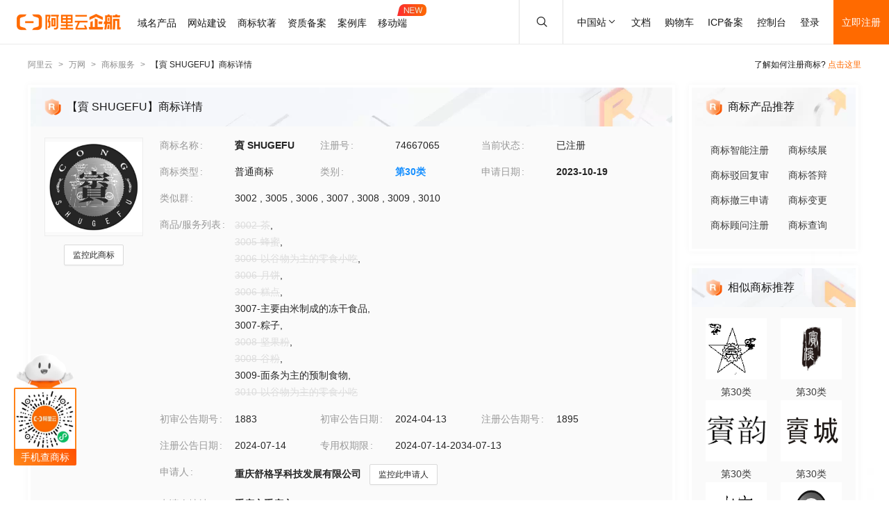

--- FILE ---
content_type: text/html; charset=utf-8
request_url: https://tm.aliyun.com/detail/539a_74667065_30
body_size: 6724
content:

<!DOCTYPE html><html lang="en"><head><meta charSet="utf-8"/><meta name="viewport" content="width=device-width, initial-scale=1"/><meta name="nav-config" content="topbar=site/qihang,footer=default"/><meta name="viewport" content="width=device-width, initial-scale=1.0"/><meta name="applicable-device" content="pc,mobile"/><meta name="aplus-core" content="aplus.js"/><meta name="data-spm" content="5176"/><meta name="date" content="2023-12-07 18:40:02"/><meta name="description" content="賨 SHUGEFU第30类方便食品商标查询注册结果详情页，申请人是重庆舒格孚科技发展有限公司、賨 SHUGEFU注册号为74667065，阿里云商标提供图片信息、申请日期、申请状态、代理人等其他商标相关信息展示"/><meta name="keywords" content="賨 SHUGEFU,第30类方便食品,賨 SHUGEFU商标查询,賨 SHUGEFU商标注册,阿里云商标"/><meta name="last-modified" content="2026-01-19 05:18:11"/><meta name="ice-meta-count" content="3"/><title>[賨 SHUGEFU]商标查询第30类_方便食品商标注册列表-阿里云商标</title><link rel="icon" href="https://img.alicdn.com/tfs/TB1_ZXuNcfpK1RjSZFOXXa6nFXa-32-32.ico" type="image/x-icon"/><link rel="stylesheet" href="https://g.alicdn.com/aliyun/nav-loader/css/index.css"/><script src="https://g.alicdn.com/aliyun/nav-loader/js/index.js"></script><script src="//g.alicdn.com/aes/??tracker/3.1.0/index.js,tracker-plugin-pv/3.0.5/index.js,tracker-plugin-jserror/3.0.3/index.js,tracker-plugin-api/3.0.9/index.js,tracker-plugin-resourceError/3.0.4/index.js,tracker-plugin-perf/3.0.8/index.js,tracker-plugin-autolog/3.0.4/index.js,tracker-plugin-longtask/3.0.1/index.js,tracker-plugin-blank/3.0.1/index.js"></script><link rel="canonical" href="https://tm.aliyun.com/detail/539a_74667065_30" data-route-link="true"/><link rel="stylesheet" type="text/css" href="//render.msea.aliyun.com/s/v/msea-fe/tm-ssr/0.1.9/css/8836b99f.css"/><link rel="stylesheet" type="text/css" href="//render.msea.aliyun.com/s/v/msea-fe/tm-ssr/0.1.9/css/main.css"/><link rel="stylesheet" type="text/css" href="//render.msea.aliyun.com/s/v/msea-fe/tm-ssr/0.1.9/css/737.css"/><link rel="stylesheet" type="text/css" href="//render.msea.aliyun.com/s/v/msea-fe/tm-ssr/0.1.9/css/p_detail-index.css"/></head><body data-spm="28714321"><script>
with(document)with(body)with(insertBefore(createElement("script"),firstChild))setAttribute("exparams","category=&userid=&aplus&yunid=&&trid=0b14c2ab17689829534945893e7611&asid=AQAAAACpiXBp8feTJAAAAAAo0SO1aGzV4Q==",id="tb-beacon-aplus",src=(location>"https"?"//g":"//g")+".alicdn.com/alilog/mlog/aplus_v2.js")
</script>
<script>window.resourceBaseUrl = '/';</script><script>window.g_config={"faasEnv":"prod"}</script><script type="text/javascript">
            let aes = new AES({
              pid: 'msea_homon',
              user_type: '6',
              uid: (function getUID() {
                let pk = document.cookie.match(/login_aliyunid_pk=(.*?);/);
                return pk && pk.length === 2 ? pk[1] : '';
              })(),
            });
            aes.use(AESPluginAutolog, { exposure: 'auto' });
            aes.use(AESPluginBlank, {
              plugin_blank_target: '.page',
            });
            aes.use([AESPluginPV, AESPluginJSError, AESPluginAPI, AESPluginResourceError, AESPluginPerf, AESPluginLongTask]);</script><div data-role-topbar="site/qihang"></div><div id="ice-container"><div class="page tmDetail"><div class="detail-page"><header class="detail-head"><nav class="ant-breadcrumb"><ol><li><a class="ant-breadcrumb-link" href="https://www.aliyun.com/">阿里云</a><span class="ant-breadcrumb-separator">&gt;</span></li><li><a class="ant-breadcrumb-link" href="https://wanwang.aliyun.com/">万网</a><span class="ant-breadcrumb-separator">&gt;</span></li><li><a class="ant-breadcrumb-link" href="https://tm.aliyun.com/">商标服务</a><span class="ant-breadcrumb-separator">&gt;</span></li><li><span class="ant-breadcrumb-link">【<!-- -->賨 SHUGEFU<!-- -->】商标详情</span><span class="ant-breadcrumb-separator">&gt;</span></li></ol></nav><p>了解如何注册商标?<!-- --> <a href="https://help.aliyun.com/product/88591.html" target="_blank" rel="noreferrer">点击这里</a></p></header><div class="tabs-ceiling"><div class="tabs-ceiling-inner"><div class="adm-tabs" style="direction:ltr;--active-title-color:#FF6A00;--active-line-color:#FF6A00;--title-font-size:16px"><div class="adm-tabs-header"><div class="adm-tabs-header-mask adm-tabs-header-mask-left" style="opacity:0"></div><div class="adm-tabs-header-mask adm-tabs-header-mask-right" style="opacity:0"></div><div class="adm-tabs-tab-list" role="tablist"><div class="adm-tabs-tab-line" style="width:var(--fixed-active-line-width, 30px);transform:none"></div><div class="adm-tabs-tab-wrapper adm-tabs-tab-wrapper-stretch"><div class="adm-tabs-tab adm-tabs-tab-active" role="tab" aria-selected="true">商标详情</div></div><div class="adm-tabs-tab-wrapper adm-tabs-tab-wrapper-stretch"><div class="adm-tabs-tab" role="tab" aria-selected="false">近期商标资讯</div></div><div class="adm-tabs-tab-wrapper adm-tabs-tab-wrapper-stretch"><div class="adm-tabs-tab" role="tab" aria-selected="false">商标产品推荐</div></div><div class="adm-tabs-tab-wrapper adm-tabs-tab-wrapper-stretch"><div class="adm-tabs-tab" role="tab" aria-selected="false">相似商标推荐</div></div><div class="adm-tabs-tab-wrapper adm-tabs-tab-wrapper-stretch"><div class="adm-tabs-tab" role="tab" aria-selected="false">所属区域</div></div></div></div></div></div></div><div class="detail-container"><main class="detail-left"><section class="detail-tmContent detail-content-card" id="anchor-search"><header class="card-header" style="background-image:url(https://img.alicdn.com/imgextra/i4/O1CN01HhnM7V1kaC10J2tDg_!!6000000004699-0-tps-1848-112.jpg)"><img src="https://img.alicdn.com/imgextra/i1/O1CN01WWwzkn1wFpngoFZM2_!!6000000006279-2-tps-42-42.png" alt="【賨 SHUGEFU】商标详情"/><h1>【賨 SHUGEFU】商标详情</h1></header><section class="card-content"><div class="detail-content"><section class="detail-content-left"><div class="detail-content-img"><img src="https://tm-data.oss-cn-beijing.aliyuncs.com/tm_img/202311/5/74667065.jpg?Expires=1768986553&amp;OSSAccessKeyId=LTAI5tQpTc5yUcd6GBnvtpGj&amp;Signature=HrvZlYDHcx384fdlP8JnwkKQzIk%3D" alt="賨 SHUGEFU"/></div></section><section class="detail-content-left detail-left-pc"><ul class="ant-descriptions detail-desc "><li class="desc-row"><label class="ant-descriptions-item-label" style="width:108px;color:#999">商标名称</label><div class="ant-descriptions-item-content"><b>賨 SHUGEFU</b></div></li><li class="desc-row"><label class="ant-descriptions-item-label" style="width:108px;color:#999">注册号</label><div class="ant-descriptions-item-content">74667065</div></li><li class="desc-row"><label class="ant-descriptions-item-label" style="width:108px;color:#999">当前状态</label><div class="ant-descriptions-item-content">已注册</div></li><li class="desc-row"><label class="ant-descriptions-item-label" style="width:108px;color:#999">商标类型</label><div class="ant-descriptions-item-content">普通商标</div></li><li class="desc-row"><label class="ant-descriptions-item-label" style="width:108px;color:#999">类别</label><div class="ant-descriptions-item-content"><b><a href="https://tm.aliyun.com/industry/30/">第<!-- -->30<!-- -->类</a></b></div></li><li class="desc-row"><label class="ant-descriptions-item-label" style="width:108px;color:#999">申请日期</label><div class="ant-descriptions-item-content"><b>2023-10-19</b></div></li><li class="desc-h5 similar-h5" style="width:100%"><label class="ant-descriptions-item-label" style="width:108px;color:#999">类似群</label><div class="ant-descriptions-item-content"><section><span>3002<!-- --> , </span><span>3005<!-- --> , </span><span>3006<!-- --> , </span><span>3007<!-- --> , </span><span>3008<!-- --> , </span><span>3009<!-- --> , </span><span>3010</span></section></div></li><li class="desc-h5" style="width:100%"><label class="ant-descriptions-item-label" style="width:108px;color:#999">商品/服务列表</label><div class="ant-descriptions-item-content"><div class="ellipsis-wrap"><section class="goods-pc"><p class="goods-item"><span class="del-goods">3002-茶</span>,</p><p class="goods-item"><span class="del-goods">3005-蜂蜜</span>,</p><p class="goods-item"><span class="del-goods">3006-以谷物为主的零食小吃</span>,</p><p class="goods-item"><span class="del-goods">3006-月饼</span>,</p><p class="goods-item"><span class="del-goods">3006-糕 点</span>,</p><p class="goods-item"><span class="">3007-主要由米制成的冻干食品</span>,</p><p class="goods-item"><span class="">3007-粽子</span>,</p><p class="goods-item"><span class="del-goods">3008-坚果粉</span>,</p><p class="goods-item"><span class="del-goods">3008-谷粉</span>,</p><p class="goods-item"><span class="">3009-面条为主的预制食物</span>,</p><p class="goods-item"><span class="del-goods">3010-以谷物为主的零食小吃</span></p></section><section class="goods-h5">3002-茶;3005-蜂蜜;3006-以谷物为主的零食小吃;3006-月饼;3006-糕点;3007-主要由米制成的冻干食品;3007-粽子;3008-坚果粉;3008-谷粉;3009-面条为主的预制食物;3010-以谷物为主的零食小吃</section></div></div></li><li class=""><label class="ant-descriptions-item-label" style="width:108px;color:#999">初审公告期号</label><div class="ant-descriptions-item-content">1883</div></li><li class=""><label class="ant-descriptions-item-label" style="width:108px;color:#999">初审公告日期</label><div class="ant-descriptions-item-content">2024-04-13</div></li><li class=""><label class="ant-descriptions-item-label" style="width:108px;color:#999">注册公告期号</label><div class="ant-descriptions-item-content">1895</div></li><li class=""><label class="ant-descriptions-item-label" style="width:108px;color:#999">注册公告日期</label><div class="ant-descriptions-item-content">2024-07-14</div></li><li class="" style="width:66.66666666666667%"><label class="ant-descriptions-item-label" style="width:108px;color:#999">专用权期限</label><div class="ant-descriptions-item-content">2024-07-14-2034-07-13</div></li><li class="" style="width:100%"><label class="ant-descriptions-item-label" style="width:108px;color:#999">申请人</label><div class="ant-descriptions-item-content"><span><b>重庆舒格孚科技发展有限公司</b></span></div></li><li class="desc-h5" style="width:100%"><label class="ant-descriptions-item-label" style="width:108px;color:#999">申请人地址</label><div class="ant-descriptions-item-content"><b>重庆市重庆市************</b></div></li><li class="desc-h5" style="width:100%"><label class="ant-descriptions-item-label" style="width:108px;color:#999">代理人名称</label><div class="ant-descriptions-item-content">重庆智屹知识产权服务有限公司</div></li><li class="desc-h5" style="width:100%"><label class="ant-descriptions-item-label" style="width:108px;color:#999">商标流程</label><div class="ant-descriptions-item-content"><div><p>2024-08-10<!-- --> <!-- -->商标注册申请<!-- --> | <!-- -->注册证发文</p><p>2024-04-03<!-- --> <!-- -->商标注册申请<!-- --> | <!-- -->等待驳回复审</p><p>2024-02-07<!-- --> <!-- -->商标注册申请<!-- --> | <!-- -->驳回通知发文</p><p>2023-11-08<!-- --> <!-- -->商标注册申请<!-- --> | <!-- -->受理通知书发文</p><p>2023-10-19<!-- --> <!-- -->商标注册申请<!-- --> | <!-- -->申请收文</p></div></div></li><li class="desc-h5" style="width:100%"><label class="ant-descriptions-item-label" style="width:108px;color:#999">商标公告</label><div class="ant-descriptions-item-content"><div><p>商标注册公告（一）<!-- --> <!-- -->2024-07-13<!-- --> 第<!-- -->1895<!-- -->期<!-- --> <a href="http://tm.data.aliyunjinbao.com/tm_notice_img/1895/TMZCZC/3571.pdf?Expires=1768986553&amp;OSSAccessKeyId=LTAI5tQpTc5yUcd6GBnvtpGj&amp;Signature=%2F%2F3iQpEcub4g3LSw%2Fc0GkmsYtDw%3D" target="_blank" rel="noreferrer">查看公告</a></p><p>商标初步审定公告<!-- --> <!-- -->2024-04-13<!-- --> 第<!-- -->1883<!-- -->期<!-- --> <a href="http://tm.data.aliyunjinbao.com/tm_notice_img/1883/TMZCSQ/10963.jpg?Expires=1768986553&amp;OSSAccessKeyId=LTAI5tQpTc5yUcd6GBnvtpGj&amp;Signature=RGfc5SqisJplWEtN83tgT6R4Doc%3D" target="_blank" rel="noreferrer">查看公告</a></p></div></div></li></ul></section><section class="detail-content-left detail-left-h5"><ul class="ant-descriptions detail-desc "><li class="desc-row"><label class="ant-descriptions-item-label" style="color:#999">商标名称</label><div class="ant-descriptions-item-content"><b>賨 SHUGEFU</b></div></li><li class="desc-row"><label class="ant-descriptions-item-label" style="color:#999">注册号</label><div class="ant-descriptions-item-content">74667065</div></li><li class="desc-row"><label class="ant-descriptions-item-label" style="color:#999">当前状态</label><div class="ant-descriptions-item-content">已注册</div></li><li class="desc-row"><label class="ant-descriptions-item-label" style="color:#999">商标类型</label><div class="ant-descriptions-item-content">普通商标</div></li><li class="desc-row"><label class="ant-descriptions-item-label" style="color:#999">类别</label><div class="ant-descriptions-item-content"><b><a href="https://tm.aliyun.com/industry/30/">第<!-- -->30<!-- -->类</a></b></div></li><li class="desc-row"><label class="ant-descriptions-item-label" style="color:#999">申请日期</label><div class="ant-descriptions-item-content"><b>2023-10-19</b></div></li><li class="desc-h5 similar-h5" style="width:100%"><label class="ant-descriptions-item-label" style="color:#999">类似群</label><div class="ant-descriptions-item-content"><section><span>3002<!-- --> , </span><span>3005<!-- --> , </span><span>3006<!-- --> , </span><span>3007<!-- --> , </span><span>3008<!-- --> , </span><span>3009<!-- --> , </span><span>3010</span></section></div></li><li class="desc-h5" style="width:100%"><label class="ant-descriptions-item-label" style="color:#999">商品/服务列表</label><div class="ant-descriptions-item-content"><div class="ellipsis-wrap"><section class="goods-pc"><p class="goods-item"><span class="del-goods">3002-茶</span>,</p><p class="goods-item"><span class="del-goods">3005-蜂蜜</span>,</p><p class="goods-item"><span class="del-goods">3006-以谷物为主的零食小吃</span>,</p><p class="goods-item"><span class="del-goods">3006-月饼</span>,</p><p class="goods-item"><span class="del-goods">3006-糕点</span>,</p><p class="goods-item"><span class="">3007-主要由米制成的冻干食品</span>,</p><p class="goods-item"><span class="">3007-粽子</span>,</p><p class="goods-item"><span class="del-goods">3008-坚果粉</span>,</p><p class="goods-item"><span class="del-goods">3008-谷粉</span>,</p><p class="goods-item"><span class="">3009-面条为主的预制食物</span>,</p><p class="goods-item"><span class="del-goods">3010-以谷物为主的零食小吃</span></p></section><section class="goods-h5">3002-茶;3005-蜂蜜;3006-以谷物为主的零食小吃;3006-月饼;3006-糕点;3007-主要由米制成的冻干食品;3007-粽子;3008-坚果粉;3008-谷粉;3009-面条为主的预制食物;3010-以谷物为主的零食小吃</section></div></div></li><li class=""><label class="ant-descriptions-item-label" style="color:#999">初审公告期号</label><div class="ant-descriptions-item-content">1883</div></li><li class=""><label class="ant-descriptions-item-label" style="color:#999">初审公告日期</label><div class="ant-descriptions-item-content">2024-04-13</div></li><li class=""><label class="ant-descriptions-item-label" style="color:#999">注册公告期号</label><div class="ant-descriptions-item-content">1895</div></li><li class=""><label class="ant-descriptions-item-label" style="color:#999">注册公告日期</label><div class="ant-descriptions-item-content">2024-07-14</div></li><li class="" style="width:66.66666666666667%"><label class="ant-descriptions-item-label" style="color:#999">专用权期限</label><div class="ant-descriptions-item-content">2024-07-14-2034-07-13</div></li><li class="" style="width:100%"><label class="ant-descriptions-item-label" style="color:#999">申请人</label><div class="ant-descriptions-item-content"><span><b>重庆舒格孚科技发展有限公司</b></span></div></li><li class="desc-h5" style="width:100%"><label class="ant-descriptions-item-label" style="color:#999">申请人地址</label><div class="ant-descriptions-item-content"><b>重庆市重庆市************</b></div></li><li class="desc-h5" style="width:100%"><label class="ant-descriptions-item-label" style="color:#999">代理人名称</label><div class="ant-descriptions-item-content">重庆智屹知识产权服务有限公司</div></li><li class="desc-h5" style="width:100%"><label class="ant-descriptions-item-label" style="color:#999">商标流程</label><div class="ant-descriptions-item-content"><div><p>2024-08-10<!-- --> <!-- -->商标注册申请<!-- --> | <!-- -->注册证发文</p><p>2024-04-03<!-- --> <!-- -->商标注册申请<!-- --> | <!-- -->等待驳回复审</p><p>2024-02-07<!-- --> <!-- -->商标注册申请<!-- --> | <!-- -->驳回通知发文</p><p>2023-11-08<!-- --> <!-- -->商标注册申请<!-- --> | <!-- -->受理通知书发文</p><p>2023-10-19<!-- --> <!-- -->商标注册申请<!-- --> | <!-- -->申请收文</p></div></div></li><li class="desc-h5" style="width:100%"><label class="ant-descriptions-item-label" style="color:#999">商标公告</label><div class="ant-descriptions-item-content"><div><p>商标注册公告（一）<!-- --> <!-- -->2024-07-13<!-- --> 第<!-- -->1895<!-- -->期<!-- --> <a href="http://tm.data.aliyunjinbao.com/tm_notice_img/1895/TMZCZC/3571.pdf?Expires=1768986553&amp;OSSAccessKeyId=LTAI5tQpTc5yUcd6GBnvtpGj&amp;Signature=%2F%2F3iQpEcub4g3LSw%2Fc0GkmsYtDw%3D" target="_blank" rel="noreferrer">查看公告</a></p><p>商标初步审定公告<!-- --> <!-- -->2024-04-13<!-- --> 第<!-- -->1883<!-- -->期<!-- --> <a href="http://tm.data.aliyunjinbao.com/tm_notice_img/1883/TMZCSQ/10963.jpg?Expires=1768986553&amp;OSSAccessKeyId=LTAI5tQpTc5yUcd6GBnvtpGj&amp;Signature=RGfc5SqisJplWEtN83tgT6R4Doc%3D" target="_blank" rel="noreferrer">查看公告</a></p></div></div></li></ul></section></div></section></section><section class="detail-tmContent detail-content-card" id="anchor-article"><header class="card-header" style="background-image:url(https://img.alicdn.com/imgextra/i3/O1CN01Lfj61E1HiKBrmVDP4_!!6000000000791-0-tps-1848-112.jpg)"><img src="https://img.alicdn.com/imgextra/i4/O1CN01slM5u427FL94GtizP_!!6000000007767-2-tps-36-39.png" alt="近期商标资讯"/><h2>近期商标资讯</h2><a class="detail-article-all" href="https://developer.aliyun.com/group/qihang/" target="_blank" rel="noreferrer">查看全部 &gt;</a></header><section class="card-content"><section class="article-list"><ul><li><a href="https://developer.aliyun.com/article/1375134" target="_blank" rel="noreferrer">为什么商标申请越来越难了？</a></li><li><a href="https://developer.aliyun.com/article/1373667" target="_blank" rel="noreferrer">11月建站狂欢季， 不玩套路，优惠拉满！</a></li><li><a href="https://developer.aliyun.com/article/1236680" target="_blank" rel="noreferrer">产业链创新链深度融合 精准发力为中小企业赋智</a></li><li><a href="https://developer.aliyun.com/article/1209351" target="_blank" rel="noreferrer">“一标多类”在商标注册中是什么？有哪些优劣？</a></li><li><a href="https://developer.aliyun.com/article/1206273" target="_blank" rel="noreferrer">版权与著作权有什么区别？</a></li><li><a href="https://developer.aliyun.com/article/1101686" target="_blank" rel="noreferrer">建站新功能上线，我用5分钟搭好一个网站！</a></li></ul></section></section></section></main><aside class="detail-right"><section class="detail-recommend detail-content-card" id="anchor-product"><header class="card-header" style="background-image:url(https://img.alicdn.com/imgextra/i4/O1CN01Y1BseB1wIaAudkbCD_!!6000000006285-0-tps-472-112.jpg)"><img src="https://img.alicdn.com/imgextra/i1/O1CN01WWwzkn1wFpngoFZM2_!!6000000006279-2-tps-42-42.png" alt="商标产品推荐"/><h2>商标产品推荐</h2></header><section class="card-content"><section class="recommend-pageList"><li><a href="https://wanwang.aliyun.com/trademark/regnew" target="_blank" rel="noreferrer">商标智能注册</a></li><li><a href="https://market.aliyun.com/products/56838014/cmfw00065534.html" target="_blank" rel="noreferrer">商标续展</a></li><li><a href="https://market.aliyun.com/products/56838014/cmfw00065526.html" target="_blank" rel="noreferrer">商标驳回复审</a></li><li><a href="https://market.aliyun.com/products/56838014/cmfw00065530.html" target="_blank" rel="noreferrer">商标答辩</a></li><li><a href="https://market.aliyun.com/products/56838014/cmfw00065527.html" target="_blank" rel="noreferrer">商标撤三申请</a></li><li><a href="https://market.aliyun.com/products/56838014/cmfw00065533.html" target="_blank" rel="noreferrer">商标变更</a></li><li><a href="https://market.aliyun.com/products/56838014/cmfw00065498.html" target="_blank" rel="noreferrer">商标顾问注册</a></li><li><a href="https://tm.aliyun.com/channel/search#/search" target="_blank" rel="noreferrer">商标查询</a></li></section></section></section><section class="detail-recommend detail-content-card" id="anchor-similarity"><header class="card-header" style="background-image:url(https://img.alicdn.com/imgextra/i4/O1CN019zW9TH1JdPARlGuto_!!6000000001051-0-tps-472-112.jpg)"><img src="https://img.alicdn.com/imgextra/i1/O1CN01WWwzkn1wFpngoFZM2_!!6000000006279-2-tps-42-42.png" alt="相似商标推荐"/><h2>相似商标推荐</h2></header><section class="card-content"><section class="recommend-tmList"><li><a class="recommend-tmItem" href="https://tm.aliyun.com/detail/6eb6_601592_30" target="_blank" rel="noreferrer"><img src="https://tm-data.oss-cn-beijing.aliyuncs.com/tm_img/20220314/30/601592_30.jpg?Expires=1768986553&amp;OSSAccessKeyId=LTAI5tQpTc5yUcd6GBnvtpGj&amp;Signature=BHm01DdAeF3g8gL8wQK4H92L5tY%3D" alt="推荐商标"/><p class="tmItem-h5"><img src="https://tm-data.oss-cn-beijing.aliyuncs.com/tm_img/20220314/30/601592_30.jpg?Expires=1768986553&amp;OSSAccessKeyId=LTAI5tQpTc5yUcd6GBnvtpGj&amp;Signature=BHm01DdAeF3g8gL8wQK4H92L5tY%3D" alt="推荐商标"/></p><p style="color:#3D3D3D">第<!-- -->30<!-- -->类</p></a></li><li><a class="recommend-tmItem" href="https://tm.aliyun.com/detail/596f_36016913_30" target="_blank" rel="noreferrer"><img src="https://tm-data.oss-cn-beijing.aliyuncs.com/tm_img/201903/5/36016913.jpg?Expires=1768986553&amp;OSSAccessKeyId=LTAI5tQpTc5yUcd6GBnvtpGj&amp;Signature=cGbDT0vpu%2F86jBNnVI5XQrgoMLs%3D" alt="推荐商标"/><p class="tmItem-h5"><img src="https://tm-data.oss-cn-beijing.aliyuncs.com/tm_img/201903/5/36016913.jpg?Expires=1768986553&amp;OSSAccessKeyId=LTAI5tQpTc5yUcd6GBnvtpGj&amp;Signature=cGbDT0vpu%2F86jBNnVI5XQrgoMLs%3D" alt="推荐商标"/></p><p style="color:#3D3D3D">第<!-- -->30<!-- -->类</p></a></li><li><a class="recommend-tmItem" href="https://tm.aliyun.com/detail/b68f_16605967_30" target="_blank" rel="noreferrer"><img src="https://tm-data.oss-cn-beijing.aliyuncs.com/tm_img/2015/6/16605967.jpg?Expires=1768986553&amp;OSSAccessKeyId=LTAI5tQpTc5yUcd6GBnvtpGj&amp;Signature=Bl5dbZjNXexroGDv8DRDLJkG1QY%3D" alt="推荐商标"/><p class="tmItem-h5"><img src="https://tm-data.oss-cn-beijing.aliyuncs.com/tm_img/2015/6/16605967.jpg?Expires=1768986553&amp;OSSAccessKeyId=LTAI5tQpTc5yUcd6GBnvtpGj&amp;Signature=Bl5dbZjNXexroGDv8DRDLJkG1QY%3D" alt="推荐商标"/></p><p style="color:#3D3D3D">第<!-- -->30<!-- -->类</p></a></li><li><a class="recommend-tmItem" href="https://tm.aliyun.com/detail/5cc9_11628932_30" target="_blank" rel="noreferrer"><img src="https://tm-data.oss-cn-beijing.aliyuncs.com/tm_img/2012/18/11628932.jpg?Expires=1768986553&amp;OSSAccessKeyId=LTAI5tQpTc5yUcd6GBnvtpGj&amp;Signature=aNB51iJJyKHlI85Zh1A6EYbbUwY%3D" alt="推荐商标"/><p class="tmItem-h5"><img src="https://tm-data.oss-cn-beijing.aliyuncs.com/tm_img/2012/18/11628932.jpg?Expires=1768986553&amp;OSSAccessKeyId=LTAI5tQpTc5yUcd6GBnvtpGj&amp;Signature=aNB51iJJyKHlI85Zh1A6EYbbUwY%3D" alt="推荐商标"/></p><p style="color:#3D3D3D">第<!-- -->30<!-- -->类</p></a></li><li><a class="recommend-tmItem" href="https://tm.aliyun.com/detail/d183_58956275_30" target="_blank" rel="noreferrer"><img src="https://tm-data.oss-cn-beijing.aliyuncs.com/tm_img/202135/2/58956275.jpg?Expires=1768986553&amp;OSSAccessKeyId=LTAI5tQpTc5yUcd6GBnvtpGj&amp;Signature=AmPMwrugDWTkHnRuqMrzoPg5TVw%3D" alt="推荐商标"/><p class="tmItem-h5"><img src="https://tm-data.oss-cn-beijing.aliyuncs.com/tm_img/202135/2/58956275.jpg?Expires=1768986553&amp;OSSAccessKeyId=LTAI5tQpTc5yUcd6GBnvtpGj&amp;Signature=AmPMwrugDWTkHnRuqMrzoPg5TVw%3D" alt="推荐商标"/></p><p style="color:#3D3D3D">第<!-- -->30<!-- -->类</p></a></li><li><a class="recommend-tmItem" href="https://tm.aliyun.com/detail/463b_40887130_30" target="_blank" rel="noreferrer"><img src="https://tm-data.oss-cn-beijing.aliyuncs.com/tm_img/201911/3/40887130.jpg?Expires=1768986553&amp;OSSAccessKeyId=LTAI5tQpTc5yUcd6GBnvtpGj&amp;Signature=Uh8gF3mudMYEj%2FCiLVMSFem2A2c%3D" alt="推荐商标"/><p class="tmItem-h5"><img src="https://tm-data.oss-cn-beijing.aliyuncs.com/tm_img/201911/3/40887130.jpg?Expires=1768986553&amp;OSSAccessKeyId=LTAI5tQpTc5yUcd6GBnvtpGj&amp;Signature=Uh8gF3mudMYEj%2FCiLVMSFem2A2c%3D" alt="推荐商标"/></p><p style="color:#3D3D3D">第<!-- -->30<!-- -->类</p></a></li></section></section></section><section class="detail-recommend detail-content-card" id="anchor-location"><header class="card-header" style="background-image:url(https://img.alicdn.com/imgextra/i4/O1CN01HhnM7V1kaC10J2tDg_!!6000000004699-0-tps-1848-112.jpg)"><img src="https://img.alicdn.com/imgextra/i2/O1CN01nIGdU81TGBF06vitX_!!6000000002354-2-tps-48-48.png" alt="所属区域"/><h2>所属区域</h2></header><section class="card-content"><li><a class="detail-region" href="https://tm.aliyun.com/region/chongqing/">重庆<!-- -->商标注册</a></li></section></section></aside></div><footer></footer></div><section class="over-qrcode"><img class="qrcode-header" src="https://img.alicdn.com/imgextra/i4/O1CN01iXf17t1cb5kgUsSRh_!!6000000003618-2-tps-168-102.png" alt="aliyun"/><div class="qrcode-border"><img src="https://img.alicdn.com/imgextra/i2/O1CN01sTy7Mx1liitRQsJTv_!!6000000004853-0-tps-258-258.jpg" alt="miniprogram"/></div><p class="qrcode-name">手机查商标</p></section></div></div><script>!(function () {var a = window.__ICE_APP_CONTEXT__ || {};var b = {"appData":null,"loaderData":{"detail":{"data":[{"noticeList":[{"date":"2024-07-12T16:00:00.000Z","annNum":"1895","annTypeName":"商标注册公告（一）","annTypeCode":"TMZCZC","reactNum":null,"applicant":"重庆舒格孚科技发展有限公司","annDate":"2024-07-13","originalImageUrl":null,"annId":null,"pageNo":"3571","registrationNumber":"74667065","imageUrl":"http://tm.data.aliyunjinbao.com/tm_notice_img/1895/TMZCZC/3571.pdf?Expires=1768986553&OSSAccessKeyId=LTAI5tQpTc5yUcd6GBnvtpGj&Signature=%2F%2F3iQpEcub4g3LSw%2Fc0GkmsYtDw%3D","trademarkName":"賨 SHUGEFU","class":"com.aliyun.trademark.data.dto.NoticeDTO"},{"date":"2024-04-12T16:00:00.000Z","annNum":"1883","annTypeName":"商标初步审定公告","annTypeCode":"TMZCSQ","reactNum":null,"applicant":"重庆舒格孚科技发展有限公司","annDate":"2024-04-13","originalImageUrl":null,"annId":null,"pageNo":"10963","registrationNumber":"74667065","imageUrl":"http://tm.data.aliyunjinbao.com/tm_notice_img/1883/TMZCSQ/10963.jpg?Expires=1768986553&OSSAccessKeyId=LTAI5tQpTc5yUcd6GBnvtpGj&Signature=RGfc5SqisJplWEtN83tgT6R4Doc%3D","trademarkName":"賨 SHUGEFU","class":"com.aliyun.trademark.data.dto.NoticeDTO"}],"exclusiveDateLimit":"2024-07-14-2034-07-13","year":null,"tmIcon":"https://tm-data.oss-cn-beijing.aliyuncs.com/tm_img/202311/5/74667065.jpg?Expires=1768986553&OSSAccessKeyId=LTAI5tQpTc5yUcd6GBnvtpGj&Signature=HrvZlYDHcx384fdlP8JnwkKQzIk%3D","similarGroup":"3002;3005;3006;3007;3008;3009;3010","goods":"3002-茶;3005-蜂蜜;3006-以谷物为主的零食小吃;3006-月饼;3006-糕点;3007-主要由米制成的冻干食品;3007-粽子;3008-坚果粉;3008-谷粉;3009-面条为主的预制食物;3010-以谷物为主的零食小吃","tmType":"普通商标","appProvince":"重庆","appCity":null,"appDate":"2023-10-19","intCls":"30","regAnnIssue":"1895","uid":"539a_74667065_30","newAppName":null,"updateId":81182,"regNum":"74667065","allowInvalidate":true,"appAddr":"重庆市重庆市************","allowObjection":false,"similarGroupDel":["3002","3005","3006","3008","3010"],"goodsDel":["3002-茶","3005-蜂蜜","3006-以谷物为主的零食小吃","3006-月饼","3006-糕点","3008-坚果粉","3008-谷粉","3010-以谷物为主的零食小吃"],"renewDeadline":null,"propertyEndDate":"2034-07-13","appProvinceCode":"chongqing","class":"com.aliyun.trademark.data.dto.TrademarkDetailV2DTO","regAnnDate":"2024-07-14","flowList":[{"date":"2024-08-09T16:00:00.000Z","procedureStep":"商标注册申请","procedureResult":"结束","procedureDate":"2024-08-10","procedureCode":null,"registrationNumber":"74667065","procedureName":"注册证发文","class":"com.aliyun.trademark.data.dto.FlowDTO"},{"date":"2024-04-02T16:00:00.000Z","procedureStep":"商标注册申请","procedureResult":"结束","procedureDate":"2024-04-03","procedureCode":null,"registrationNumber":"74667065","procedureName":"等待驳回复审","class":"com.aliyun.trademark.data.dto.FlowDTO"},{"date":"2024-02-06T16:00:00.000Z","procedureStep":"商标注册申请","procedureResult":"结束","procedureDate":"2024-02-07","procedureCode":null,"registrationNumber":"74667065","procedureName":"驳回通知发文","class":"com.aliyun.trademark.data.dto.FlowDTO"},{"date":"2023-11-07T16:00:00.000Z","procedureStep":"商标注册申请","procedureResult":"结束","procedureDate":"2023-11-08","procedureCode":null,"registrationNumber":"74667065","procedureName":"受理通知书发文","class":"com.aliyun.trademark.data.dto.FlowDTO"},{"date":"2023-10-18T16:00:00.000Z","procedureStep":"商标注册申请","procedureResult":"结束","procedureDate":"2023-10-19","procedureCode":null,"registrationNumber":"74667065","procedureName":"申请收文","class":"com.aliyun.trademark.data.dto.FlowDTO"}],"appCountry":"CN","newAppAddr":null,"appName":"重庆舒格孚科技发展有限公司","agentName":"重庆智屹知识产权服务有限公司","updateTime":"2026-01-19 05:18:11","appCityCode":null,"hasNewNotice":false,"allowCheSan":false,"tmName":"賨 SHUGEFU","propertyBgnDate":"2024-07-14","needChange":false,"firstAnnDate":"2024-04-13","firstAnnIssue":"1883","needRenew":false,"status":"已注册"},[{"noticeList":null,"exclusiveDateLimit":null,"year":null,"tmIcon":"https://tm-data.oss-cn-beijing.aliyuncs.com/tm_img/20220314/30/601592_30.jpg?Expires=1768986553&OSSAccessKeyId=LTAI5tQpTc5yUcd6GBnvtpGj&Signature=BHm01DdAeF3g8gL8wQK4H92L5tY%3D","similarGroup":null,"appProvince":null,"appCity":null,"tmType":null,"goods":null,"appDate":null,"intCls":"30","regAnnIssue":null,"uid":"6eb6_601592_30","updateId":null,"newAppName":null,"regNum":"601592","allowInvalidate":null,"appAddr":null,"similarGroupDel":null,"allowObjection":null,"goodsDel":null,"renewDeadline":null,"propertyEndDate":null,"appProvinceCode":null,"class":"com.aliyun.trademark.data.dto.TrademarkDetailV2DTO","regAnnDate":null,"flowList":null,"appCountry":null,"newAppAddr":null,"appName":null,"agentName":null,"updateTime":null,"appCityCode":null,"hasNewNotice":null,"allowCheSan":null,"tmName":"賨","propertyBgnDate":null,"needChange":null,"firstAnnDate":null,"firstAnnIssue":null,"needRenew":null,"status":null},{"noticeList":null,"exclusiveDateLimit":null,"year":null,"tmIcon":"https://tm-data.oss-cn-beijing.aliyuncs.com/tm_img/201903/5/36016913.jpg?Expires=1768986553&OSSAccessKeyId=LTAI5tQpTc5yUcd6GBnvtpGj&Signature=cGbDT0vpu%2F86jBNnVI5XQrgoMLs%3D","similarGroup":null,"appProvince":null,"appCity":null,"tmType":null,"goods":null,"appDate":null,"intCls":"30","regAnnIssue":null,"uid":"596f_36016913_30","updateId":null,"newAppName":null,"regNum":"36016913","allowInvalidate":null,"appAddr":null,"similarGroupDel":null,"allowObjection":null,"goodsDel":null,"renewDeadline":null,"propertyEndDate":null,"appProvinceCode":null,"class":"com.aliyun.trademark.data.dto.TrademarkDetailV2DTO","regAnnDate":null,"flowList":null,"appCountry":null,"newAppAddr":null,"appName":null,"agentName":null,"updateTime":null,"appCityCode":null,"hasNewNotice":null,"allowCheSan":null,"tmName":"賨溪","propertyBgnDate":null,"needChange":null,"firstAnnDate":null,"firstAnnIssue":null,"needRenew":null,"status":null},{"noticeList":null,"exclusiveDateLimit":null,"year":null,"tmIcon":"https://tm-data.oss-cn-beijing.aliyuncs.com/tm_img/2015/6/16605967.jpg?Expires=1768986553&OSSAccessKeyId=LTAI5tQpTc5yUcd6GBnvtpGj&Signature=Bl5dbZjNXexroGDv8DRDLJkG1QY%3D","similarGroup":null,"appProvince":null,"appCity":null,"tmType":null,"goods":null,"appDate":null,"intCls":"30","regAnnIssue":null,"uid":"b68f_16605967_30","updateId":null,"newAppName":null,"regNum":"16605967","allowInvalidate":null,"appAddr":null,"similarGroupDel":null,"allowObjection":null,"goodsDel":null,"renewDeadline":null,"propertyEndDate":null,"appProvinceCode":null,"class":"com.aliyun.trademark.data.dto.TrademarkDetailV2DTO","regAnnDate":null,"flowList":null,"appCountry":null,"newAppAddr":null,"appName":null,"agentName":null,"updateTime":null,"appCityCode":null,"hasNewNotice":null,"allowCheSan":null,"tmName":"賨韵","propertyBgnDate":null,"needChange":null,"firstAnnDate":null,"firstAnnIssue":null,"needRenew":null,"status":null},{"noticeList":null,"exclusiveDateLimit":null,"year":null,"tmIcon":"https://tm-data.oss-cn-beijing.aliyuncs.com/tm_img/2012/18/11628932.jpg?Expires=1768986553&OSSAccessKeyId=LTAI5tQpTc5yUcd6GBnvtpGj&Signature=aNB51iJJyKHlI85Zh1A6EYbbUwY%3D","similarGroup":null,"appProvince":null,"appCity":null,"tmType":null,"goods":null,"appDate":null,"intCls":"30","regAnnIssue":null,"uid":"5cc9_11628932_30","updateId":null,"newAppName":null,"regNum":"11628932","allowInvalidate":null,"appAddr":null,"similarGroupDel":null,"allowObjection":null,"goodsDel":null,"renewDeadline":null,"propertyEndDate":null,"appProvinceCode":null,"class":"com.aliyun.trademark.data.dto.TrademarkDetailV2DTO","regAnnDate":null,"flowList":null,"appCountry":null,"newAppAddr":null,"appName":null,"agentName":null,"updateTime":null,"appCityCode":null,"hasNewNotice":null,"allowCheSan":null,"tmName":"賨城","propertyBgnDate":null,"needChange":null,"firstAnnDate":null,"firstAnnIssue":null,"needRenew":null,"status":null},{"noticeList":null,"exclusiveDateLimit":null,"year":null,"tmIcon":"https://tm-data.oss-cn-beijing.aliyuncs.com/tm_img/202135/2/58956275.jpg?Expires=1768986553&OSSAccessKeyId=LTAI5tQpTc5yUcd6GBnvtpGj&Signature=AmPMwrugDWTkHnRuqMrzoPg5TVw%3D","similarGroup":null,"appProvince":null,"appCity":null,"tmType":null,"goods":null,"appDate":null,"intCls":"30","regAnnIssue":null,"uid":"d183_58956275_30","updateId":null,"newAppName":null,"regNum":"58956275","allowInvalidate":null,"appAddr":null,"similarGroupDel":null,"allowObjection":null,"goodsDel":null,"renewDeadline":null,"propertyEndDate":null,"appProvinceCode":null,"class":"com.aliyun.trademark.data.dto.TrademarkDetailV2DTO","regAnnDate":null,"flowList":null,"appCountry":null,"newAppAddr":null,"appName":null,"agentName":null,"updateTime":null,"appCityCode":null,"hasNewNotice":null,"allowCheSan":null,"tmName":"东賨","propertyBgnDate":null,"needChange":null,"firstAnnDate":null,"firstAnnIssue":null,"needRenew":null,"status":null},{"noticeList":null,"exclusiveDateLimit":null,"year":null,"tmIcon":"https://tm-data.oss-cn-beijing.aliyuncs.com/tm_img/201911/3/40887130.jpg?Expires=1768986553&OSSAccessKeyId=LTAI5tQpTc5yUcd6GBnvtpGj&Signature=Uh8gF3mudMYEj%2FCiLVMSFem2A2c%3D","similarGroup":null,"appProvince":null,"appCity":null,"tmType":null,"goods":null,"appDate":null,"intCls":"30","regAnnIssue":null,"uid":"463b_40887130_30","updateId":null,"newAppName":null,"regNum":"40887130","allowInvalidate":null,"appAddr":null,"similarGroupDel":null,"allowObjection":null,"goodsDel":null,"renewDeadline":null,"propertyEndDate":null,"appProvinceCode":null,"class":"com.aliyun.trademark.data.dto.TrademarkDetailV2DTO","regAnnDate":null,"flowList":null,"appCountry":null,"newAppAddr":null,"appName":null,"agentName":null,"updateTime":null,"appCityCode":null,"hasNewNotice":null,"allowCheSan":null,"tmName":"古賨","propertyBgnDate":null,"needChange":null,"firstAnnDate":null,"firstAnnIssue":null,"needRenew":null,"status":null}],[{"name":"为什么商标申请越来越难了？","id":"1375134","class":"com.aliyun.trademark.data.dto.SeoArticleDTO","url":"https://developer.aliyun.com/article/1375134"},{"name":"11月建站狂欢季， 不玩套路，优惠拉满！","id":"1373667","class":"com.aliyun.trademark.data.dto.SeoArticleDTO","url":"https://developer.aliyun.com/article/1373667"},{"name":"产业链创新链深度融合 精准发力为中小企业赋智","id":"1236680","class":"com.aliyun.trademark.data.dto.SeoArticleDTO","url":"https://developer.aliyun.com/article/1236680"},{"name":"“一标多类”在商标注册中是什么？有哪些优劣？","id":"1209351","class":"com.aliyun.trademark.data.dto.SeoArticleDTO","url":"https://developer.aliyun.com/article/1209351"},{"name":"版权与著作权有什么区别？","id":"1206273","class":"com.aliyun.trademark.data.dto.SeoArticleDTO","url":"https://developer.aliyun.com/article/1206273"},{"name":"建站新功能上线，我用5分钟搭好一个网站！","id":"1101686","class":"com.aliyun.trademark.data.dto.SeoArticleDTO","url":"https://developer.aliyun.com/article/1101686"}]],"pageConfig":{"title":"[賨 SHUGEFU]商标查询第30类_方便食品商标注册列表-阿里云商标","meta":[{"name":"description","content":"賨 SHUGEFU第30类方便食品商标查询注册结果详情页，申请人是重庆舒格孚科技发展有限公司、賨 SHUGEFU注册号为74667065，阿里云商标提供图片信息、申请日期、申请状态、代理人等其他商标相关信息展示"},{"name":"keywords","content":"賨 SHUGEFU,第30类方便食品,賨 SHUGEFU商标查询,賨 SHUGEFU商标注册,阿里云商标"},{"name":"last-modified","content":"2026-01-19 05:18:11"}],"links":[{"rel":"canonical","href":"https://tm.aliyun.com/detail/539a_74667065_30"}]}}},"routePath":"/detail","matchedIds":["detail"],"renderMode":"SSR","revalidate":false};for (var k in a) {b[k] = a[k]}window.__ICE_APP_CONTEXT__=b;})();</script><script src="//render.msea.aliyun.com/s/v/msea-fe/tm-ssr/0.1.9/js/data-loader.js"></script><script src="//render.msea.aliyun.com/s/v/msea-fe/tm-ssr/0.1.9/js/737.js"></script><script src="//render.msea.aliyun.com/s/v/msea-fe/tm-ssr/0.1.9/js/404.js"></script><script src="//render.msea.aliyun.com/s/v/msea-fe/tm-ssr/0.1.9/js/334.js"></script><script src="//render.msea.aliyun.com/s/v/msea-fe/tm-ssr/0.1.9/js/p_detail-index.js"></script><script src="//render.msea.aliyun.com/s/v/msea-fe/tm-ssr/0.1.9/js/framework.js"></script><script src="//render.msea.aliyun.com/s/v/msea-fe/tm-ssr/0.1.9/js/122.js"></script><script src="//render.msea.aliyun.com/s/v/msea-fe/tm-ssr/0.1.9/js/main.js"></script><div data-role-footer="default"></div><script src="//g.alicdn.com/dawn/assets-loader/scripts/fast-login.js?tenantName=MSEA_TRADMARK"></script></body></html>

--- FILE ---
content_type: text/css
request_url: https://g.alicdn.com/hmod/ace-bizstart-homepage-2022-topbar/0.0.37/index.css
body_size: 16975
content:
.ace-homepage-2020-topbar{background:#fff;height:64px;border-bottom:1px solid rgba(61,61,61,.1);position:relative;z-index:999;min-width:1280px;top:0}.ace-homepage-2020-topbar .clearfix:after{content:" ";display:block;height:0;clear:both}.ace-homepage-2020-topbar.has-second{border-bottom:none;height:118px}.ace-homepage-2020-topbar.has-second .header-container-top{border-bottom:1px solid rgba(61,61,61,.1)}.ace-homepage-2020-topbar.dark .aliyun-topbar-element.aliyun-logo .aliyun-logo-link .aliyun-logo-image.light{display:none}.ace-homepage-2020-topbar.dark .aliyun-topbar-element.aliyun-logo .aliyun-logo-link .aliyun-logo-image.dark{display:block}.ace-homepage-2020-topbar.dark .aliyun-topbar-element .ability-element,.ace-homepage-2020-topbar.dark .aliyun-topbar-element .aliyun-search-2020 .aliyun-search-2020-wrap .aliyun-icon-search,.ace-homepage-2020-topbar.dark .aliyun-topbar-element .aliyun-search-2020 .aliyun-search-2020-wrap .aliyun-search-2020-text{color:#fff}.ace-homepage-2020-topbar.dark .aliyun-search-2020:hover{background:rgba(0,0,0,.1)!important}.ace-homepage-2020-topbar.dark .ace-common-menu-wrap .ace-common-menu .ace-common-menu-list{color:#fff}.ace-homepage-2020-topbar.dark .ace-common-menu-wrap .ace-common-menu .ace-common-menu-list.active{color:#ff6a00}.ace-homepage-2020-topbar.dark:hover .aliyun-topbar-element .ability-element.aliyun-register{color:#fff}.ace-homepage-2020-topbar.dark:hover .aliyun-topbar-element.aliyun-logo .aliyun-logo-link .aliyun-logo-image.light{display:block}.ace-homepage-2020-topbar.dark:hover .aliyun-topbar-element.aliyun-logo .aliyun-logo-link .aliyun-logo-image.dark{display:none}.ace-homepage-2020-topbar.dark:hover .ace-common-menu-wrap .ace-common-menu .ace-common-menu-list,.ace-homepage-2020-topbar.dark:hover .aliyun-topbar-element .ability-element,.ace-homepage-2020-topbar.dark:hover .aliyun-topbar-element .aliyun-search-2020 .aliyun-search-2020-wrap .aliyun-icon-search,.ace-homepage-2020-topbar.dark:hover .aliyun-topbar-element .aliyun-search-2020 .aliyun-search-2020-wrap .aliyun-search-2020-text{color:#181818}.ace-homepage-2020-topbar.dark:hover .ace-common-menu-wrap .ace-common-menu .ace-common-menu-list.active{color:#ff6a00}.ace-homepage-2020-topbar.dark .aliyun-topbar-2021-cosultation-wrap .cosulation-news{color:#fff}.ace-homepage-2020-topbar .all-menu-container{height:100%;overflow:auto}.ace-homepage-2020-topbar .all-menu-container .left-content-desc{text-align:justify}.ace-homepage-2020-topbar .all-menu-container .menu-sub-title{text-decoration:none;column-span:all;-webkit-column-span:all;background-color:#f5f5f6;display:block;width:100%;max-width:1246px;height:40px;line-height:40px;margin-top:10px;margin-bottom:10px;padding-left:10px;color:#181818}.ace-homepage-2020-topbar .all-menu-container .menu-sub-title:active,.ace-homepage-2020-topbar .all-menu-container .menu-sub-title:hover{text-decoration:none}.ace-homepage-2020-topbar .all-menu-container .menu-sub-title:hover .sub-title-main{color:#ff6a00}.ace-homepage-2020-topbar .all-menu-container .menu-sub-title .sub-title-main{font-size:14px;font-weight:700}.ace-homepage-2020-topbar .all-menu-container .menu-sub-title .sub-title-desc{padding-left:16px;color:#a0a0a0;font-size:13px}.ace-homepage-2020-topbar .fake-bg{position:absolute;background:#fff;left:0;right:0;top:0;bottom:0}.ace-homepage-2020-topbar .header-container-clearfix:after{content:"";height:0;display:block;clear:both}.ace-homepage-2020-topbar .header-container-left{float:left}.ace-homepage-2020-topbar .aliyun-topbar-element-right{display:flex;float:right}.ace-homepage-2020-topbar .aliyun-icon-search{font-size:20px;color:#ff6a00;vertical-align:sub;float:right}.ace-homepage-2020-topbar .aliyun-icon-search:hover{color:#ff6a00}.ace-homepage-2020-topbar .aliyun-icon-HOT1,.ace-homepage-2020-topbar .aliyun-icon-NEW{color:#f15533;margin-left:8px}.ace-homepage-2020-topbar .aliyun-icon-HOT1:active,.ace-homepage-2020-topbar .aliyun-icon-HOT1:hover,.ace-homepage-2020-topbar .aliyun-icon-NEW:active,.ace-homepage-2020-topbar .aliyun-icon-NEW:hover{color:#f15533;text-decoration:none}.ace-homepage-2020-topbar .aliyun-icon-HOT{background:linear-gradient(#ffa300,#ff6a00);-webkit-background-clip:text;color:transparent}.ace-homepage-2020-topbar .aliyun-icon-huaban109:hover{color:#ff6a00}.ace-homepage-2020-topbar .aliyun-topbar-element{line-height:64px;height:64px}.ace-homepage-2020-topbar .aliyun-topbar-element .ability-element{vertical-align:top;text-decoration:none;display:inline-block;margin-left:20px;cursor:pointer;font-size:14px;color:#181818}@media only screen and (min-width:1680px){.ace-homepage-2020-topbar .aliyun-topbar-element .ability-element{margin-left:28px}}.ace-homepage-2020-topbar .aliyun-topbar-element .ability-element>.header-compatible{position:relative;height:63px;cursor:pointer}.ace-homepage-2020-topbar .aliyun-topbar-element .ability-element>.header-compatible:hover{background:#f5f5f6;height:63px}.ace-homepage-2020-topbar .aliyun-topbar-element .ability-element>.header-compatible .activity-tag{display:inline-block;position:absolute;top:38px;left:3px;height:18px;width:58px}.ace-homepage-2020-topbar .aliyun-topbar-element .ability-element.active,.ace-homepage-2020-topbar .aliyun-topbar-element .ability-element:hover{color:#ff6a00;text-decoration:none}.ace-homepage-2020-topbar .aliyun-topbar-element .ability-element-cart .text-primary{color:#ff6a00}.ace-homepage-2020-topbar .aliyun-topbar-element .aliyun-search-2020{border-left:1px solid rgba(61,61,61,.15);border-right:1px solid rgba(61,61,61,.15);padding:0 20px;width:100%;position:relative;margin-left:0;transition:background .3s ease-in-out;height:63px}@media only screen and (min-width:1680px){.ace-homepage-2020-topbar .aliyun-topbar-element .aliyun-search-2020{padding-left:12px;padding-right:15px}}@media only screen and (max-width:1679px) and (min-width:1440px){.ace-homepage-2020-topbar .aliyun-topbar-element .aliyun-search-2020{padding-left:13px;padding-right:16px}}.ace-homepage-2020-topbar .aliyun-topbar-element .aliyun-search-2020:hover{background:#f9f9f9;height:63px;cursor:pointer}.ace-homepage-2020-topbar .aliyun-topbar-element .aliyun-search-2020:hover .aliyun-icon-search{color:#ff6a00!important}.ace-homepage-2020-topbar .aliyun-topbar-element .aliyun-search-2020 .aliyun-search-2020-wrap{cursor:pointer}.ace-homepage-2020-topbar .aliyun-topbar-element .aliyun-search-2020 .aliyun-search-2020-wrap .aliyun-search-2020-text{float:left;color:#181818;opacity:.3;line-height:65px}.ace-homepage-2020-topbar .aliyun-topbar-element .aliyun-search-2020 .aliyun-search-2020-wrap .aliyun-icon-search{font-size:20px;color:#181818;vertical-align:sub;float:right}.ace-homepage-2020-topbar .aliyun-topbar-element .aliyun-search-2020 .aliyun-search-2020-wrap .aliyun-icon-search:hover,.ace-homepage-2020-topbar .aliyun-topbar-element .aliyun-search-2020 .aliyun-search-2020-wrap:hover .aliyun-icon-search{color:#ff6a00}.ace-homepage-2020-topbar .aliyun-topbar-element .aliyun-language{position:relative}.ace-homepage-2020-topbar .aliyun-topbar-element .aliyun-language .aliyun-language-icon{display:inline-block}.ace-homepage-2020-topbar .aliyun-topbar-element .aliyun-language .aliyun-language-pointer{height:64px;line-height:63px}.ace-homepage-2020-topbar .aliyun-topbar-element .aliyun-language .language-choice{position:absolute;top:64px;left:-20px;width:256px;padding:0 20px;visibility:hidden;transition:all .13s ease-in-out;opacity:0;box-sizing:border-box;background:#fff;box-shadow:0 8px 13px 0 rgba(0,0,0,.07);min-height:435px;height:auto;padding-bottom:10px;line-height:28px}@media only screen and (min-width:1680px){.ace-homepage-2020-topbar .aliyun-topbar-element .aliyun-language .language-choice{left:-28px;width:296px;padding-left:28px}}.ace-homepage-2020-topbar .aliyun-topbar-element .aliyun-language .language-choice .type-item-0{border-bottom:1px solid #e3e3e3;padding:10px 0}.ace-homepage-2020-topbar .aliyun-topbar-element .aliyun-language .language-choice .type-item-1{float:left;width:40%;padding-top:10px}.ace-homepage-2020-topbar .aliyun-topbar-element .aliyun-language .language-choice .type-item-2{float:left;width:60%;padding-top:10px;padding-left:16px}.ace-homepage-2020-topbar .aliyun-topbar-element .aliyun-language .language-choice .type-title{font-size:14px;font-weight:600;color:#181818}.ace-homepage-2020-topbar .aliyun-topbar-element .aliyun-language .language-choice .type-title:hover{color:#181818}.ace-homepage-2020-topbar .aliyun-topbar-element .aliyun-language .language-choice .type-item-list{font-size:12px;color:#666}.ace-homepage-2020-topbar .aliyun-topbar-element .aliyun-language .language-choice .type-item-list a{display:block;color:#666}.ace-homepage-2020-topbar .aliyun-topbar-element .aliyun-language .language-choice .type-item-list a:hover{color:#ff6a00}.ace-homepage-2020-topbar .aliyun-topbar-element .aliyun-language .language-item{height:28px;line-height:28px;overflow:hidden;text-overflow:ellipsis;white-space:nowrap}.ace-homepage-2020-topbar .aliyun-topbar-element .aliyun-language .language-choice-before-login{width:304px}@media only screen and (min-width:1680px){.ace-homepage-2020-topbar .aliyun-topbar-element .aliyun-language .language-choice-before-login{width:352px}}.ace-homepage-2020-topbar .aliyun-topbar-element .aliyun-language:hover .aliyun-language-icon{transform:rotate(180deg);transition:all .2s ease 0s}.ace-homepage-2020-topbar .aliyun-topbar-element .aliyun-language:hover .language-choice{opacity:1;visibility:visible;z-index:1}.ace-homepage-2020-topbar .aliyun-topbar-element.subtitle{margin-left:-6px;font-size:16px;font-weight:600}.ace-homepage-2020-topbar .aliyun-topbar-element.subtitle a{color:#181818}.ace-homepage-2020-topbar .aliyun-topbar-element.subtitle a:active,.ace-homepage-2020-topbar .aliyun-topbar-element.subtitle a:hover{color:#181818;text-decoration:none}.ace-homepage-2020-topbar .aliyun-topbar-element.subtitle.side-title{margin-left:20px}.ace-homepage-2020-topbar .aliyun-topbar-element.aliyun-logo{margin-left:24px;margin-right:24px}.ace-homepage-2020-topbar .aliyun-topbar-element.aliyun-logo.aliyun-intl-logo{width:207px!important}.ace-homepage-2020-topbar .aliyun-topbar-element.aliyun-logo .aliyun-logo-link{display:inline-block;margin-top:2px}.ace-homepage-2020-topbar .aliyun-topbar-element.aliyun-logo .aliyun-logo-link .aliyun-logo-image{height:24px;margin-top:17.5px;vertical-align:baseline}.ace-homepage-2020-topbar .aliyun-topbar-element.aliyun-logo .aliyun-logo-link .aliyun-logo-image.dark{display:none}.ace-homepage-2020-topbar .aliyun-topbar-element .aliyun-register{background:#ff6a00;color:#fff;padding:0 24px}.ace-homepage-2020-topbar .aliyun-topbar-element .aliyun-register.active,.ace-homepage-2020-topbar .aliyun-topbar-element .aliyun-register:hover{color:#fff;background:#ff791a}@media (max-width:1366px) and (min-width:768px) and (orientation:landscape){.ace-homepage-2020-topbar .aliyun-topbar-element .aliyun-register{padding:0 12px}}@media (max-width:1366px) and (min-width:768px) and (orientation:portrait){.ace-homepage-2020-topbar .aliyun-topbar-element .aliyun-register{padding:0 4px}}.ace-homepage-2020-topbar .aliyun-topbar-element .user-container{border-left:1px solid rgba(61,61,61,.15);width:64px;position:relative}.ace-homepage-2020-topbar .aliyun-topbar-element .user-container .user-header{margin-top:2px;margin-left:12px;width:40px;height:40px;border-radius:50%;cursor:pointer;vertical-align:baseline}.ace-homepage-2020-topbar .aliyun-topbar-element-search{display:inline-block;position:relative}@media only screen and (min-width:1680px){.ace-homepage-2020-topbar .aliyun-topbar-element-search{width:282px}}@media only screen and (max-width:1679px) and (min-width:1440px){.ace-homepage-2020-topbar .aliyun-topbar-element-search{width:154px}}@media only screen and (max-width:1439px) and (min-width:1280px){.ace-homepage-2020-topbar .aliyun-topbar-element-search{width:64px}.ace-homepage-2020-topbar .aliyun-topbar-element-search .aliyun-search-2020 .aliyun-search-2020-wrap .aliyun-search-2020-text{display:none}}@media only screen and (max-width:1279px) and (min-width:768px){.ace-homepage-2020-topbar .aliyun-topbar-element-search{width:64px}.ace-homepage-2020-topbar .aliyun-topbar-element-search .aliyun-search-2020 .aliyun-search-2020-wrap .aliyun-search-2020-text{display:none}}.ace-homepage-2020-topbar .ace-common-menu-wrap .last-mobile-terminal-title{position:relative}.ace-homepage-2020-topbar .ace-common-menu-wrap .last-mobile-terminal-title .new-tip-bubble{position:absolute;top:6px;left:36px;height:17px;width:42px;border-radius:6px 6px 6px 0}.ace-homepage-2020-topbar .ace-common-menu-wrap .ace-common-menu .ace-common-menu-list{position:relative;cursor:default;padding:0 10px;color:#181818;font-size:14px;display:inline-block;text-decoration:none}.ace-homepage-2020-topbar .ace-common-menu-wrap .ace-common-menu .ace-common-menu-list .ace-common-menu-tag{position:absolute;top:50%;transform:translateY(-50%);margin-top:-15px;right:-8px;width:26px}.ace-homepage-2020-topbar .ace-common-menu-wrap .ace-common-menu .ace-common-menu-list .ace-common-menu-icon{display:inline-block;transition:all .2s ease 0s}.ace-homepage-2020-topbar .ace-common-menu-wrap .ace-common-menu .ace-common-menu-list.active .ace-common-menu-icon{transform:rotate(180deg)}@media only screen and (max-width:1279px) and (min-width:768px){.ace-homepage-2020-topbar .ace-common-menu-wrap .ace-common-menu .ace-common-menu-list{padding:0 3px}}@media only screen and (max-width:767px){.ace-homepage-2020-topbar .ace-common-menu-wrap .ace-common-menu .ace-common-menu-list{padding:0 6px}}@media only screen and (max-width:1439px) and (min-width:1280px){.ace-homepage-2020-topbar .ace-common-menu-wrap .ace-common-menu .ace-common-menu-list{padding:0 .5vw}}@media only screen and (max-width:1679px) and (min-width:1440px){.ace-homepage-2020-topbar .ace-common-menu-wrap .ace-common-menu .ace-common-menu-list{padding:0 .45vw}}@media only screen and (min-width:1680px){.ace-homepage-2020-topbar .ace-common-menu-wrap .ace-common-menu .ace-common-menu-list{padding:0 .4vw}}@media (max-width:1366px) and (min-width:768px) and (orientation:landscape){.ace-homepage-2020-topbar .ace-common-menu-wrap .ace-common-menu .ace-common-menu-list{padding:0 8px}.ace-homepage-2020-topbar .ace-common-menu-wrap .ace-common-menu .ace-common-menu-list .ace-common-menu-icon{display:none}.ace-homepage-2020-topbar .ace-common-menu-wrap .ace-common-menu .ace-common-menu-list:first-of-type{padding-right:8px}}@media (max-width:1366px) and (min-width:768px) and (orientation:portrait){.ace-homepage-2020-topbar .ace-common-menu-wrap .ace-common-menu .ace-common-menu-list{padding:0 4px}.ace-homepage-2020-topbar .ace-common-menu-wrap .ace-common-menu .ace-common-menu-list .ace-common-menu-icon{display:none}}.ace-homepage-2020-topbar .ace-common-menu-wrap .ace-common-menu .ace-common-menu-list:active{text-decoration:none}.ace-homepage-2020-topbar .ace-common-menu-wrap .ace-common-menu .ace-common-menu-list.active,.ace-homepage-2020-topbar .ace-common-menu-wrap .ace-common-menu .ace-common-menu-list:hover{color:#ff6a00;text-decoration:none}.ace-homepage-2020-topbar .ace-common-menu-wrap .ace-common-menu .ace-common-menu-list:first-child{padding-left:0}.ace-homepage-2020-topbar .ace-common-menu-wrap .ace-common-menu .ace-common-menu-list:last-child{padding-right:0}.ace-homepage-2020-topbar .ace-common-menu-wrap .ace-common-menu .ace-common-menu-list .menu-item-tag{display:inline-block;width:33px;margin-left:4px;vertical-align:middle}.ace-homepage-2020-topbar .ace-common-menu-wrap .ace-common-menu .link-to-active{display:block;width:200px;height:50px;position:absolute;top:0;right:0;cursor:pointer;text-decoration:none}.ace-homepage-2020-topbar .ace-common-menu-wrap .ace-common-menu .link-to-active:active,.ace-homepage-2020-topbar .ace-common-menu-wrap .ace-common-menu .link-to-active:hover{text-decoration:none}.ace-homepage-2020-topbar .ace-common-menu-wrap .ace-common-menu .link-to-active #videoButton{outline:none}.ace-homepage-2020-topbar .ace-common-menu-wrap .ace-common-menu .link-to-active video::-webkit-media-controls{display:none!important}.ace-homepage-2020-topbar .ace-common-menu-wrap .ace-common-menu .link-to-active .link-to-gif{display:block;height:100%;float:right}.ace-homepage-2020-topbar .ace-common-menu-wrap .box-shadow{position:absolute;top:49px;width:100%;height:2px;box-shadow:0 2px 4px 0 rgba(0,0,0,.1)}.ace-homepage-2020-topbar .ace-common-menu-wrap .box-shadow .box-shadow-inner{width:100%;height:5px;position:absolute;top:-4px;background:#fff}.ace-homepage-2020-topbar .ace-common-menu-wrap .common-topbar-dropdown{color:#fff;background:#fff;position:absolute;top:64px;left:0;box-shadow:0 12px 10px 0 rgba(0,0,0,.07);width:100%;opacity:0;height:0;max-height:600px;visibility:hidden;z-index:999;overflow:auto;transition-property:height;transition:height .2s cubic-bezier(.215,.61,.355,1),opacity .2s cubic-bezier(.215,.61,.355,1)}.ace-homepage-2020-topbar .ace-common-menu-wrap .common-topbar-dropdown.expand{height:100%;opacity:1;visibility:visible}.ace-homepage-2020-topbar .ace-common-menu-wrap .common-topbar-dropdown .close-btn{cursor:pointer;position:absolute;height:37px;z-index:9;right:20px;color:#3d3d3d;font-size:20px}.ace-homepage-2020-topbar .ace-common-menu-wrap .common-topbar-dropdown .close-btn:hover{color:#ff6a00}.ace-homepage-2020-topbar .ace-common-menu-wrap .common-topbar-dropdown ::-webkit-scrollbar{width:6px}.ace-homepage-2020-topbar .ace-common-menu-wrap .common-topbar-dropdown ::-webkit-scrollbar-thumb{background-color:transparent;border-radius:3px}.ace-homepage-2020-topbar .ace-common-menu-wrap .common-topbar-dropdown:hover ::-webkit-scrollbar-thumb{background-color:#dfdfdf}.ace-homepage-2020-topbar .ace-common-menu-wrap .common-topbar-dropdown ::-webkit-scrollbar-track{border-left:none;background-color:transparent}.ace-homepage-2020-topbar .ace-common-menu-wrap .common-topbar-dropdown .ace-common-menu-dropdown{color:#1b2226;background:transparent;width:100%;height:100%;box-sizing:border-box;opacity:0;visibility:hidden;display:none;z-index:1;padding-top:0}.ace-homepage-2020-topbar .ace-common-menu-wrap .common-topbar-dropdown .ace-common-menu-dropdown .box-shadow-box{width:100%;height:1px;margin-top:-1px;box-shadow:0 2px 6px 0 rgba(0,0,0,.16);position:absolute;top:0}.ace-homepage-2020-topbar .ace-common-menu-wrap .common-topbar-dropdown .ace-common-menu-dropdown .best-practices{position:absolute;left:20px;bottom:24px;width:180px;line-height:20px;overflow:hidden}.ace-homepage-2020-topbar .ace-common-menu-wrap .common-topbar-dropdown .ace-common-menu-dropdown .best-practices a{color:#fff;font-size:16px;white-space:nowrap}.ace-homepage-2020-topbar .ace-common-menu-wrap .common-topbar-dropdown .ace-common-menu-dropdown .best-practices img{display:inline-block;margin-right:8px;vertical-align:middle;width:16px;height:16px}.ace-homepage-2020-topbar .ace-common-menu-wrap .common-topbar-dropdown .active{opacity:1;visibility:visible;display:block}.ace-homepage-2020-topbar .ace-common-menu-wrap .mobile-terminal-content-show{display:block;position:absolute;background:#fff;width:100%;height:404px;max-height:404px;top:64px;left:0;padding-bottom:12px;opacity:1;z-index:999;visibility:visible;box-shadow:0 12px 10px 0 rgba(0,0,0,.07);transition-property:height;transition:height .2s cubic-bezier(.215,.61,.355,1),opacity .2s cubic-bezier(.215,.61,.355,1)}@media only screen and (min-width:1680px){.ace-homepage-2020-topbar .ace-common-menu-wrap .mobile-terminal-content-show .title-desc{width:240px!important}.ace-homepage-2020-topbar .ace-common-menu-wrap .mobile-terminal-content-show .QRcode-part-list{width:282px!important}}@media only screen and (max-width:1679px) and (min-width:1440px){.ace-homepage-2020-topbar .ace-common-menu-wrap .mobile-terminal-content-show .title-desc{width:206px!important}.ace-homepage-2020-topbar .ace-common-menu-wrap .mobile-terminal-content-show .QRcode-part-list{width:248px!important}}@media only screen and (max-width:1439px) and (min-width:1280px){.ace-homepage-2020-topbar .ace-common-menu-wrap .mobile-terminal-content-show .title-desc{width:206px!important}.ace-homepage-2020-topbar .ace-common-menu-wrap .mobile-terminal-content-show .title-desc-container{padding-left:20px}.ace-homepage-2020-topbar .ace-common-menu-wrap .mobile-terminal-content-show .QRcode-part-list{width:248px!important}}@media only screen and (max-width:1279px) and (min-width:768px){.ace-homepage-2020-topbar .ace-common-menu-wrap .mobile-terminal-content-show .title-desc{width:226px!important}.ace-homepage-2020-topbar .ace-common-menu-wrap .mobile-terminal-content-show .title-desc-container{padding-left:20px}.ace-homepage-2020-topbar .ace-common-menu-wrap .mobile-terminal-content-show .QRcode-part-list{width:233.25px!important}}.ace-homepage-2020-topbar .ace-common-menu-wrap .mobile-terminal-content-show .terminal-detail-content{width:100%;height:336px;margin-top:20px;margin-bottom:20px}.ace-homepage-2020-topbar .ace-common-menu-wrap .mobile-terminal-content-show .terminal-detail-content .ace-view-center{min-width:1280px;position:relative;display:flex}.ace-homepage-2020-topbar .ace-common-menu-wrap .mobile-terminal-content-show .terminal-detail-content .ace-view-center .title-desc{width:240px;height:336px;border-right:1px solid hsla(0,0%,59%,.3)}.ace-homepage-2020-topbar .ace-common-menu-wrap .mobile-terminal-content-show .terminal-detail-content .ace-view-center .title-desc .title-desc-container{margin-right:46px}.ace-homepage-2020-topbar .ace-common-menu-wrap .mobile-terminal-content-show .terminal-detail-content .ace-view-center .title-desc .title-desc-container p{margin:6px 0 10px;font-family:PingFangSC;font-weight:700;font-size:14px;color:#181818;letter-spacing:0}.ace-homepage-2020-topbar .ace-common-menu-wrap .mobile-terminal-content-show .terminal-detail-content .ace-view-center .title-desc .title-desc-container .mobile-terminal-text{font-family:PingFangSC;text-align:justify;font-weight:400;font-size:14px;color:#a0a0a0;letter-spacing:0;line-height:24px}.ace-homepage-2020-topbar .ace-common-menu-wrap .mobile-terminal-content-show .terminal-detail-content .ace-view-center ul{display:flex;margin-left:48px}.ace-homepage-2020-topbar .ace-common-menu-wrap .mobile-terminal-content-show .terminal-detail-content .ace-view-center li{padding-left:8px}.ace-homepage-2020-topbar .ace-common-menu-wrap .mobile-terminal-content-show .terminal-detail-content .ace-view-center li p{margin:6px 0 10px;font-family:PingFangSC;font-weight:600;font-size:14px;color:#ff6a00;letter-spacing:0}.ace-homepage-2020-topbar .ace-common-menu-wrap .mobile-terminal-content-show .terminal-detail-content .ace-view-center li .QR-code-desc{font-family:PingFangSC;font-weight:400;font-size:13px;color:#181818;letter-spacing:0;line-height:23px}.ace-homepage-2020-topbar .ace-common-menu-wrap .mobile-terminal-content-show .terminal-detail-content .ace-view-center li img{width:115px;height:112px;margin-top:24px}.ace-homepage-2020-topbar .ace-common-menu-wrap .mobile-terminal-content-show .close-container .aliyun-icon.aliyun-icon-huaban109.close-btn{cursor:pointer;position:absolute;height:37px;z-index:9;right:20px;color:#3d3d3d;font-size:20px}.ace-homepage-2020-topbar .ace-common-menu-wrap .mobile-terminal-content-hide{height:0;display:none}.ace-homepage-2020-topbar-fixed{position:fixed;top:0;left:0;background:hsla(0,0%,100%,.2);-webkit-backdrop-filter:blur(15px);backdrop-filter:blur(15px);transition:background .3s;border-bottom:1px solid rgba(61,61,61,.15)}.ace-homepage-2020-topbar-fixed:hover{background:#fff}.ace-homepage-2020-topbar-fixed:hover .header-compatible{background:#ebecec}.ace-homepage-2020-topbar-scroll-fixed{transition:background .2s;background:#fff;-webkit-backdrop-filter:none;backdrop-filter:none;box-shadow:0 4px 15px rgba(0,0,0,.08)}.ace-homepage-2020-topbar-scroll-fixed .header-compatible{background:#ebecec}.ace-homepage-2020-topbar-activity .user-container{border-left:1px solid rgba(61,61,61,.15);width:64px}.ace-homepage-2020-topbar-second-floor{height:54px;line-height:54px;background:#fff;margin-top:-4px;padding-left:20px;border-bottom:1px solid rgba(61,61,61,.1)}.ace-homepage-2020-topbar-second-floor .topbar-second-floor-left{float:left;height:100%}.ace-homepage-2020-topbar-second-floor .topbar-second-floor-left .ace-common-menu-wrap,.ace-homepage-2020-topbar-second-floor .topbar-second-floor-left .ace-common-menu-wrap .ace-common-menu,.ace-homepage-2020-topbar-second-floor .topbar-second-floor-left .ace-common-menu-wrap .ace-common-menu .ace-common-menu-list{height:100%}.ace-homepage-2020-topbar-second-floor .topbar-second-floor-left .ace-common-menu-wrap .common-topbar-dropdown{top:118px}.ace-homepage-2020-topbar-second-floor .topbar-second-floor-left .ace-common-menu-wrap .mobile-terminal-content-show{top:118px;margin:0 auto}.ace-homepage-2020-topbar-second-floor .topbar-second-floor-left .ace-common-menu-wrap .mobile-terminal-content-show .ace-view-center{min-width:1280px}.ace-homepage-2020-topbar-second-floor .topbar-second-floor-right{float:right;height:54px;width:auto}.banner-60-topbar{top:60px}.aliyun-topbar-independent-search{position:absolute;z-index:1;left:50%;top:50%;transform:translate(-50%,-50%)}.MenuD-wrap{background:#fff;padding-bottom:40px;box-sizing:border-box}.MenuD-wrap:after{content:" ";display:block;height:0;clear:both}.MenuD-wrap .MenuD-item-wrap{height:auto;padding-top:10px;overflow:hidden;text-overflow:ellipsis;white-space:nowrap}.MenuD-wrap .MenuD-item-wrap:first-child{padding-bottom:10px}.MenuD-wrap .MenuD-item-wrap .MenuD-title{text-align:left;line-height:36px;font-size:14px;font-weight:600;color:#ff6a00;text-decoration:none;margin-left:8px;display:block}.MenuD-wrap .MenuD-item-wrap .MenuD-description{font-size:13px;color:#a0a0a0;margin-left:8px;line-height:36px}.MenuD-wrap .MenuD-item-wrap .MenuD-list-wrap{width:100%;height:auto;padding-top:8px;box-sizing:border-box}.MenuD-wrap .MenuD-item-wrap .MenuD-list-wrap .MenuD-list-item{display:flex;align-items:center;text-align:left;line-height:23px;font-size:13px;color:#181818;text-decoration:none;padding:4px 0 4px 8px}.MenuD-wrap .MenuD-item-wrap .MenuD-list-wrap .MenuD-list-item:active{text-decoration:none}.MenuD-wrap .MenuD-item-wrap .MenuD-list-wrap .MenuD-list-item:hover{color:#ff6a00}.MenuD-wrap .MenuD-item-wrap .MenuD-list-wrap .MenuD-list-item-content-tags{flex-shrink:0;width:34px;height:16px;line-height:14px;margin-left:10px;color:#f15533;text-align:center;font-size:12px;font-weight:400;border:1px solid #f15533;border-radius:8px}.MenuD-wrap .MenuD-item-wrap .MenuD-list-wrap .MenuD-list-item-content-tags span{display:block;transform:scale(.9)}.MenuD-wrap .MenuD-item-wrap .MenuD-list-wrap .MenuD-list-item .MenuD-list-item-tags{color:#f45428;font-size:12px;font-weight:700;margin-left:3px}.search-input-elem-wrap{position:absolute;background-color:#fff;top:0;z-index:1;width:232px;height:36px;transition:all .2s ease-in-out;box-sizing:border-box;border-bottom:1px solid rgba(61,61,61,.15)}.search-input-elem-wrap:hover{border-bottom:1px solid #ff6a00}.search-input-elem-wrap:hover .search-input-icon{color:#ff6a00}.search-input-elem-wrap .search-input-elem-search-btn{display:inline-block;position:absolute;font-size:14px;right:0;top:0;line-height:36px;color:#ff6a00;cursor:pointer}.search-input-elem-wrap .search-input-icon{font-size:20px;color:#999;line-height:24px;position:absolute;right:10px;bottom:7px}.search-input-elem-wrap .search-input-elem{float:left;height:100%;border:none;outline:none;width:100%;padding-left:14px;padding-right:28px;box-sizing:border-box;background:#fff;text-align:left;font-size:14px;color:#999;letter-spacing:1px;line-height:24px;letter-spacing:0}.search-input-elem-wrap .search-input-elem.now{color:#181818;background:#fff}.search-input-elem-wrap .search-dropdown-nolist{z-index:2;width:100%;min-height:480px;background:#fff;position:absolute;top:62px;left:0;border:1px solid #ededed;box-shadow:0 2px 4px 0 rgba(0,0,0,.1);font-size:16px;color:#0c0c0c;text-decoration:none;line-height:26px;padding:20px}.search-input-elem-wrap .search-dropdown{width:480px;max-height:480px;overflow-y:auto;overflow-x:hidden;background:#fff;position:absolute;top:40px;left:0;border:1px solid #ededed;box-shadow:0 8px 13px 0 rgba(0,0,0,.1);border-radius:0 0 2px 2px;z-index:1}.search-input-elem-wrap .search-dropdown .dropdown-list{width:100%;height:100%;padding:20px 0;margin-top:0}.search-input-elem-wrap .search-dropdown .dropdown-list .dropdown-list-item{display:block;text-align:left;width:100%;height:64px;box-sizing:border-box;padding:6px 20px 10px}.search-input-elem-wrap .search-dropdown .dropdown-list .dropdown-list-item:active{text-decoration:none}.search-input-elem-wrap .search-dropdown .dropdown-list .dropdown-list-item:hover{background:#f9f9f9}.search-input-elem-wrap .search-dropdown .dropdown-list .dropdown-list-item:hover .dropdown-list-item-title{color:#ff6a00}.search-input-elem-wrap .search-dropdown .dropdown-list .dropdown-list-item .dropdown-list-item-title{font-size:14px;color:#0c0c0c;text-decoration:none;line-height:26px}.search-input-elem-wrap .search-dropdown .dropdown-list .dropdown-list-item .dropdown-list-item-description{text-align:left;font-size:13px;color:#c4c4c4;letter-spacing:1px;text-decoration:none;width:100%;height:24px;line-height:24px;letter-spacing:0;overflow:hidden;text-overflow:ellipsis;white-space:nowrap}.search-input-elem-wrap .search-dropdown .dropdown-list .active{background:#f9f9f9}.second-menu-shadow{position:absolute;height:40px;bottom:0;z-index:1;background:linear-gradient(180deg,hsla(0,0%,100%,0),#fff)}@media only screen and (min-width:1680px){.second-menu-shadow{left:240px;width:1200px}}@media only screen and (max-width:1679px) and (min-width:1440px){.second-menu-shadow{left:206px;width:1074px}}@media only screen and (max-width:1439px) and (min-width:1280px){.second-menu-shadow{left:206px;width:1074px}}@media only screen and (max-width:1279px) and (min-width:768px){.second-menu-shadow{left:226px;width:974px}}.block-product-container{background:#fff;position:relative;min-width:1280px;overflow:hidden;padding:20px 0}.block-product-container:after{content:" ";display:block;height:0;clear:both}.block-product-container .hide-scrollbar{position:absolute;right:0;height:100%;background:#fff;z-index:1}@media only screen and (min-width:1680px){.block-product-container .hide-scrollbar{width:24px}}@media only screen and (max-width:1679px) and (min-width:1440px){.block-product-container .hide-scrollbar{width:28px}}@media only screen and (max-width:1439px) and (min-width:1280px){.block-product-container .hide-scrollbar{width:28px}}@media only screen and (max-width:1279px) and (min-width:768px){.block-product-container .hide-scrollbar{width:28px}}.block-product-container .block-left{overflow:auto;border-right:1px solid rgba(61,61,61,.15);height:100%;float:left}.block-product-container .block-left .left-content-desc{color:#a0a0a0;line-height:24px;padding-right:46px}.block-product-container .block-left .block-left-title{text-decoration:none;display:block;margin-bottom:5px;height:36px;line-height:36px;font-weight:700;color:#181818;font-size:14px;cursor:pointer}.block-product-container .block-left .block-left-title:hover{color:#ff6a00}@media only screen and (min-width:1680px){.block-product-container .block-left{width:240px}}@media only screen and (max-width:1679px) and (min-width:1440px){.block-product-container .block-left{width:206px}}@media only screen and (max-width:1439px) and (min-width:1280px){.block-product-container .block-left{width:206px}.block-product-container .block-left .block-left-title,.block-product-container .block-left .left-content-desc{padding-left:20px}}@media only screen and (max-width:1279px) and (min-width:768px){.block-product-container .block-left{width:226px}.block-product-container .block-left .block-left-title,.block-product-container .block-left .left-content-desc{padding-left:20px}}.block-product-container .block-left li{height:36px;line-height:36px}@media only screen and (max-width:1279px) and (min-width:768px){.block-product-container .block-left li{padding-left:20px}}@media only screen and (max-width:1439px) and (min-width:1280px){.block-product-container .block-left li{padding-left:20px}}.block-product-container .block-left li .type-title{cursor:default;display:block;color:#181818;font-size:14px;position:relative}.block-product-container .block-left li .type-title .type-title-cn{display:inline-block;position:relative}.block-product-container .block-left li .type-title .type-title-cn .type-title-cn-icon{vertical-align:middle}.block-product-container .block-left li .type-title .type-title-cn .type-title-cn-border{width:100%;bottom:4px;position:absolute;border-bottom:2px solid #ff6a00;padding-bottom:6px;transform:scaleX(0);transform-origin:left;transition:transform .15s ease-in-out}.block-product-container .block-left li .type-title.active .type-title-cn{color:#ff6a00}.block-product-container .block-left li .type-title.active .type-title-cn .type-title-cn-border{transform:scale(1)}.block-product-container .block-left li .type-title.active:hover .type-title-cn{color:#ff6a00}.block-product-container .block-left li .type-title.active:hover .type-title-cn .type-title-cn-border{transform:scale(1)}.block-product-container .block-right{float:right;height:100%}.block-product-container .second-menu-wrap{position:absolute;top:0;box-sizing:border-box;padding-left:48px;padding-top:12px;height:100%;overflow-x:hidden;overflow-y:auto}@media only screen and (min-width:1680px){.block-product-container .second-menu-wrap{left:240px;width:1200px}}@media only screen and (max-width:1679px) and (min-width:1440px){.block-product-container .second-menu-wrap{left:206px;width:1074px}}@media only screen and (max-width:1439px) and (min-width:1280px){.block-product-container .second-menu-wrap{left:206px;width:1074px}}@media only screen and (max-width:1279px) and (min-width:768px){.block-product-container .second-menu-wrap{left:226px;width:974px}}.block-product-container .second-menu-wrap.with-desc{padding-top:12px}.block-product-container .second-menu-wrap .second-menu-inner-wrap{overflow-x:hidden}@media only screen and (min-width:1680px){.block-product-container .second-menu-wrap .second-menu-inner-wrap{width:840px}}@media only screen and (max-width:1679px) and (min-width:1440px){.block-product-container .second-menu-wrap .second-menu-inner-wrap{width:738px}}@media only screen and (max-width:1439px) and (min-width:1280px){.block-product-container .second-menu-wrap .second-menu-inner-wrap{width:738px}}@media only screen and (max-width:1279px) and (min-width:768px){.block-product-container .second-menu-wrap .second-menu-inner-wrap{width:694px}}@media only screen and (min-width:1680px){.block-product-container .second-menu-wrap .second-menu-inner-wrap-four{width:1128px}}@media only screen and (max-width:1679px) and (min-width:1440px){.block-product-container .second-menu-wrap .second-menu-inner-wrap-four{width:992px}}@media only screen and (max-width:1439px) and (min-width:1280px){.block-product-container .second-menu-wrap .second-menu-inner-wrap-four{width:992px}}@media only screen and (max-width:1279px) and (min-width:768px){.block-product-container .second-menu-wrap .second-menu-inner-wrap-four{width:933px}}.block-product-container .second-menu-wrap .second-menu{box-sizing:border-box;margin-top:20px}.block-product-container .second-menu-wrap .second-menu .menuA-second-item-wrap{vertical-align:top;box-sizing:border-box;padding-bottom:20px}@media only screen and (min-width:1680px){.block-product-container .second-menu-wrap .second-menu .menuA-second-item-wrap{width:264px}}@media only screen and (max-width:1679px) and (min-width:1440px){.block-product-container .second-menu-wrap .second-menu .menuA-second-item-wrap{width:230px}}@media only screen and (max-width:1439px) and (min-width:1280px){.block-product-container .second-menu-wrap .second-menu .menuA-second-item-wrap{width:230px}}@media only screen and (max-width:1279px) and (min-width:768px){.block-product-container .second-menu-wrap .second-menu .menuA-second-item-wrap{width:215px}}.block-product-container .second-menu-wrap .second-menu .menuA-second-item-wrap .second-menu-item-title-1{text-align:left;font-size:14px;line-height:14px;margin-bottom:20px;font-weight:600;color:#ff6a00;display:block;padding:0;box-sizing:border-box;text-decoration:none;display:flex}.block-product-container .second-menu-wrap .second-menu .menuA-second-item-wrap .second-menu-item-title-1:active,.block-product-container .second-menu-wrap .second-menu .menuA-second-item-wrap .second-menu-item-title-1:hover{text-decoration:none}.block-product-container .second-menu-wrap .second-menu .menuA-second-item-wrap .second-menu-item-title-2{margin-top:10px;margin-bottom:10px;display:block;text-align:left;line-height:14px;font-size:13px;font-weight:600;color:#181818}.block-product-container .second-menu-wrap .second-menu .menuA-second-item-wrap .second-menu-item-title-2.title-none{display:none!important}.block-product-container .second-menu-wrap .second-menu .menuA-second-item-wrap .second-menu-item-title-3{display:flex;box-sizing:border-box}.block-product-container .second-menu-wrap .second-menu .menuA-second-item-wrap .second-menu-item-title-3 .second-menu-item-content{display:flex;align-items:center;overflow:hidden;text-overflow:ellipsis;white-space:nowrap;height:35px;line-height:35px;text-align:left;font-size:13px;color:#181818;text-decoration:none}.block-product-container .second-menu-wrap .second-menu .menuA-second-item-wrap .second-menu-item-title-3 .second-menu-item-content-icon{font-size:15px;margin-left:6px}.block-product-container .second-menu-wrap .second-menu .menuA-second-item-wrap .second-menu-item-title-3 .second-menu-item-content-tags{flex-shrink:0;width:34px;height:16px;line-height:14px;text-align:center;margin-left:10px;color:#f15533;font-size:10px;font-weight:400;border:1px solid #f15533;border-radius:8px}.block-product-container .second-menu-wrap .second-menu .menuA-second-item-wrap .second-menu-item-title-3 .second-menu-item-content-tags span{display:block;transform:scale(.9)}.block-product-container .second-menu-wrap .second-menu .menuA-second-item-wrap .second-menu-item-title-3 .second-menu-item-content:active,.block-product-container .second-menu-wrap .second-menu .menuA-second-item-wrap .second-menu-item-title-3 .second-menu-item-content:hover{text-decoration:none}.block-product-container .second-menu-wrap .second-menu .menuA-second-item-wrap .second-menu-item-title-3 .second-menu-item-content:hover{color:#ff6a00}.block-product-container .second-menu-wrap .second-menu .menuA-second-item-wrap .second-menu-item-title-3 .second-menu-item-title-3-tags{color:#f45428;font-size:12px;font-weight:700;margin-left:3px}.block-product-container .second-menu-wrap .second-menu .menuA-second-item-wrap .second-menu-item-title-4-box{display:flex;flex-wrap:wrap}.block-product-container .second-menu-wrap .second-menu .menuA-second-item-wrap .second-menu-item-title-4{flex-shrink:0;height:20px;line-height:18px;padding:0 6px;border:1px solid #d7d8d9;border-radius:2px;font-weight:400;font-size:13px;color:#181818;letter-spacing:0;text-align:center;margin-bottom:10px;margin-right:12px;transition:all .3s;overflow:hidden;text-overflow:ellipsis;white-space:nowrap}.block-product-container .second-menu-wrap .second-menu .menuA-second-item-wrap .second-menu-item-title-4:last-child{margin-right:0}.block-product-container .second-menu-wrap .second-menu .menuA-second-item-wrap .second-menu-item-title-4:hover{color:#ff6a00;border-color:#ff6a00;text-decoration:none}.block-product-container .second-menu-wrap .second-menu .menuA-second-item-wrap .second-menu-item-title-4:active{text-decoration:none}.block-product-container .second-menu-wrap .second-menu .menuA-second-item-wrap .second-menu-item-title-4.four-text-cont{width:68px}.block-product-container .second-menu-wrap .second-menu .menuA-second-item-wrap .second-menu-item-title-4.seven-text-cont{width:109px}.block-product-container .second-menu-wrap .second-menu .menuA-second-item-wrap .second-menu-item-title-4.sixteen-text-cont{width:230px}.block-product-container .second-menu-wrap .second-menu .right-menuA-second-item-wrap{position:absolute;left:914px;top:20px;width:264px}@media only screen and (min-width:1680px){.block-product-container .second-menu-wrap .second-menu .right-menuA-second-item-wrap{left:914px;width:264px}}@media only screen and (max-width:1679px) and (min-width:1440px){.block-product-container .second-menu-wrap .second-menu .right-menuA-second-item-wrap{left:814px;width:230px}}@media only screen and (max-width:1439px) and (min-width:1280px){.block-product-container .second-menu-wrap .second-menu .right-menuA-second-item-wrap{left:814px;width:230px}}@media only screen and (max-width:1279px) and (min-width:768px){.block-product-container .second-menu-wrap .second-menu .right-menuA-second-item-wrap{left:800px;width:215px}}.block-product-container .second-menu-wrap .second-menu .menuA-second-item-wrap-grey{border:1px solid #e2e2e2;padding:20px;padding-bottom:5px;margin-bottom:24px}.block-product-container .second-menu-wrap .second-menu-max-three{column-count:3;-webkit-column-count:3;-moz-column-count:3;column-gap:24px;-webkit-column-gap:24px;-moz-column-gap:24px}.block-product-container .second-menu-wrap .second-menu-max-four{column-count:4;-webkit-column-count:4;-moz-column-count:4;column-gap:24px;-webkit-column-gap:24px;-moz-column-gap:24px}.fake-background{position:absolute;height:100%;width:50%;background:#f5f5f6}.fake-search-box{height:60px;padding:12px 0;background:#f5f5f6}.fake-search-box-cont{position:relative}.fake-search-box-cont .block-left-title{text-decoration:none;position:absolute;top:0;display:block;margin-left:252px;height:36px;line-height:36px;font-weight:700;color:#181818;font-size:14px;cursor:pointer}.fake-search-box-cont .block-left-title:hover{color:#ff6a00}@media only screen and (max-width:1279px) and (min-width:768px){.fake-search-box-cont{width:1240px}}@media only screen and (max-width:1439px) and (min-width:1280px){.fake-search-box-cont{width:1240px}}.menuB-wrap{background:#fff;min-height:100px;padding-top:20px;padding-bottom:30px;box-sizing:border-box}.menuB-wrap .menuB-item-wrap{height:auto;padding-top:10px;overflow:hidden;text-overflow:ellipsis;white-space:nowrap}.menuB-wrap .menuB-item-wrap .menuB-title{text-align:left;line-height:36px;font-size:14px;font-weight:600;color:#ff6a00;text-decoration:none;margin-left:8px;display:flex}.menuB-wrap .menuB-item-wrap .menuB-description{display:block;font-size:13px;color:#a0a0a0;margin-left:8px;line-height:36px}.menuB-wrap .menuB-item-wrap .menuB-list-wrap{width:100%;height:auto;padding-top:8px;box-sizing:border-box}.menuB-wrap .menuB-item-wrap .menuB-list-wrap .menuB-list-item{display:flex;align-items:center;text-align:left;line-height:23px;font-size:13px;color:#181818;text-decoration:none;padding:4px 0 4px 8px}.menuB-wrap .menuB-item-wrap .menuB-list-wrap .menuB-list-item-content-tags{flex-shrink:0;width:34px;height:16px;line-height:14px;margin-left:10px;color:#f15533;text-align:center;font-size:12px;font-weight:400;border:1px solid #f15533;border-radius:8px}.menuB-wrap .menuB-item-wrap .menuB-list-wrap .menuB-list-item-content-tags span{display:block;transform:scale(.9)}.menuB-wrap .menuB-item-wrap .menuB-list-wrap .menuB-list-item:active{text-decoration:none}.menuB-wrap .menuB-item-wrap .menuB-list-wrap .menuB-list-item:hover{color:#ff6a00}.menuB-wrap .menuB-item-wrap .menuB-list-wrap .menuB-list-item .menuB-list-item-tags{color:#f45428;font-size:12px;font-weight:700;margin-left:3px}.menuB-wrap-max{column-count:5;-moz-column-count:5;-webkit-column-count:5;column-gap:24px;-webkit-column-gap:24px;-moz-column-gap:24px}@media only screen and (min-width:1680px){.menuB-wrap-max{width:1416px}}@media only screen and (max-width:1679px) and (min-width:1440px){.menuB-wrap-max{width:1246px}}@media only screen and (max-width:1439px) and (min-width:1280px){.menuB-wrap-max{width:1172px}}@media only screen and (max-width:1279px) and (min-width:768px){.menuB-wrap-max{width:1172px}}.hide-scrollbar{position:absolute;right:0;width:20px;height:100%;background:#fff;z-index:1}.menu-shadow{position:absolute;left:0;right:0;height:40px;bottom:0;z-index:2;background:linear-gradient(180deg,hsla(0,0%,100%,0),#fff)}.MenuE-wrap{background:#fff;padding-top:20px;padding-bottom:40px;box-sizing:border-box}.MenuE-wrap:after{content:" ";display:block;height:0;clear:both}.MenuE-wrap .MenuE-item-wrap{height:auto;padding-top:10px;overflow:hidden;text-overflow:ellipsis;white-space:nowrap}.MenuE-wrap .MenuE-item-wrap:first-child{padding-bottom:10px}.MenuE-wrap .MenuE-item-wrap .MenuE-title{text-align:left;line-height:36px;font-size:14px;font-weight:600;color:#ff6a00;text-decoration:none;margin-left:8px;display:block}.MenuE-wrap .MenuE-item-wrap .MenuE-description{font-size:13px;color:#a0a0a0;margin-left:8px;line-height:36px}.MenuE-wrap .MenuE-item-wrap .MenuE-list-wrap{width:100%;height:auto;padding-top:8px;box-sizing:border-box}.MenuE-wrap .MenuE-item-wrap .MenuE-list-wrap .MenuE-list-item{display:block;text-align:left;line-height:23px;font-size:13px;color:#181818;text-decoration:none;padding:4px 0 4px 8px}.MenuE-wrap .MenuE-item-wrap .MenuE-list-wrap .MenuE-list-item-content-tags{flex-shrink:0;width:34px;height:16px;line-height:14px;margin-left:10px;color:#f15533;text-align:center;font-size:12px;font-weight:400;border:1px solid #f15533;border-radius:8px}.MenuE-wrap .MenuE-item-wrap .MenuE-list-wrap .MenuE-list-item-content-tags span{display:block;transform:scale(.9)}.MenuE-wrap .MenuE-item-wrap .MenuE-list-wrap .MenuE-list-item:active{text-decoration:none}.MenuE-wrap .MenuE-item-wrap .MenuE-list-wrap .MenuE-list-item:hover{color:#ff6a00}.MenuE-wrap .MenuE-item-wrap .MenuE-list-wrap .MenuE-list-item .MenuE-list-item-tags{color:#f45428;font-size:12px;font-weight:700;margin-left:3px}.novice-guidance-container{position:absolute;right:0;left:0;bottom:-15px}.novice-guidance-container .novice-guidance{position:absolute;bottom:-30px;right:44px;width:96px;height:39px}.novice-guidance-container .novice-guidance>img{width:100%;height:100%}.novice-guidance-container .novice-guidance-content{position:absolute;bottom:-234px;right:0;width:360px;height:260px;line-height:32px;text-align:center;box-shadow:none;border-radius:2px;font-family:PingFangSC-Regular;font-size:12px;color:#fff;letter-spacing:0}.novice-guidance-container .novice-guidance-content .novice-guidance-close{position:absolute;right:24px;top:28px;z-index:9;width:24px;height:24px;font-size:16px;vertical-align:sub;float:right;color:#fff;cursor:pointer}.novice-guidance-container .novice-guidance-content-img{width:100%}.novice-guidance-container .novice-guidance-content-clickBtn{position:absolute;top:24px;width:100%;cursor:pointer}.novice-guidance-container .novice-guidance-activity{position:absolute;right:0;line-height:30px}.novice-guidance-container .novice-guidance-activity .novice-guidance-close{position:absolute;right:0;top:-14px;width:24px;height:24px;font-size:16px;vertical-align:sub;float:right;color:#fff;cursor:pointer}.novice-guidance-container .novice-guidance-activity-img{display:inline-block;height:18px;margin-right:4px}.guide-ballon{display:flex;margin-right:30px;padding:6px 7px;line-height:18px;color:#fff!important;border-radius:3px;background:#3d3d3d;box-shadow:0 2px 12px 0 rgba(0,0,0,.15);text-decoration:none!important;font-size:12px;cursor:pointer}.guide-ballon:after{position:absolute;top:-4px;right:50px;width:12px;height:12px;content:"";transform:rotate(45deg);box-sizing:content-box;z-index:-1;background-color:#3d3d3d}.aliyun-topbar{padding-top:30px!important}.aliyun-topbar .aliyun-topbar-header{height:70px!important}.aliyun-xl-search-2020-container{position:absolute;right:-1px;top:-.5px;opacity:0;z-index:-1;width:0;box-shadow:0 8px 13px 0 rgba(0,0,0,.07);overflow:hidden}.aliyun-xl-search-2020-container.search-diy .aliyun-common-search-tab{display:none}.aliyun-xl-search-2020-container.search-diy .aliyun-slot-rich-search-wrap{padding-bottom:0;box-shadow:none}.aliyun-xl-search-2020-container.search-diy .aliyun-slot-rich-search-wrap .aliyun-common-search-wrapper .aliyun-common-search-close-btn{z-index:1}.aliyun-xl-search-2020-container.search-diy .aliyun-slot-rich-search-wrap .aliyun-common-search-wrapper .aliyun-common-search-input-warpper .default-input{height:24px;position:relative;top:19px}.aliyun-xl-search-2020-container.search-diy .aliyun-slot-rich-search-wrap .aliyun-common-search-wrapper .aliyun-icon-search{height:20px;float:right;position:relative;line-height:20px;top:21px}.aliyun-xl-search-2020-container.search-diy .aliyun-slot-rich-search-wrap .aliyun-common-search-wrapper .aliyun-common-search-input-warpper-container,.aliyun-xl-search-2020-container.search-diy .aliyun-slot-rich-search-wrap .aliyun-common-search-wrapper .aliyun-common-search-input-warpper-container:hover{border-bottom:none}.aliyun-xl-search-2020-container.search-diy .aliyun-slot-rich-search-wrap .aliyun-common-search-wrapper .aliyun-common-search-input-warpper-container:focus-within{border-bottom:none}.aliyun-xl-search-2020-container.search-diy .aliyun-slot-rich-search-wrap .aliyun-common-search-wrapper .aliyun-common-search-button{right:60px;top:19px;line-height:24px;height:24px}@keyframes aliyun-xl-search-2020-container-active{0%{opacity:0;z-index:-1;width:0}to{opacity:1;z-index:99;width:624px}}.aliyun-xl-search-2020-container-active{animation-name:aliyun-xl-search-2020-container-active;animation-iteration-count:1;animation-duration:.2s;animation-delay:0s;animation-timing-function:cubic-bezier(.215,.61,.355,1);animation-fill-mode:both}.aliyun-xl-search-2020-container-active.search-diy{right:0;top:0;height:100%;background:#fff;border-left:1px solid rgba(61,61,61,.15)}.aliyun-xl-search-2020-container-active.search-diy .aliyun-common-search-input-elem{padding-top:0!important}.aliyun-xl-search-2020-container-active.search-diy i{color:#181818!important}.aliyun-slot-rich-search-wrap{width:624px;position:relative;background:#fff;box-shadow:0 8px 13px 0 rgba(0,0,0,.07);border-radius:0 0 2px 2px;padding-bottom:10px;z-index:1;transition:width .2s ease-in-out}.aliyun-slot-rich-search-wrap .simple-search-icon{font-size:20px;width:10px;height:10px;color:#999;display:block;position:absolute;top:4px;left:7px;cursor:pointer}.aliyun-slot-rich-search-wrap .aliyun-common-search-wrapper{box-sizing:border-box;position:relative;height:100%}.aliyun-slot-rich-search-wrap .aliyun-common-search-wrapper .aliyun-common-search-close-btn{cursor:pointer;position:absolute;right:20px}.aliyun-slot-rich-search-wrap .aliyun-common-search-wrapper .aliyun-common-search-close-btn i{font-size:20px;cursor:pointer;color:#fff}.aliyun-slot-rich-search-wrap .aliyun-common-search-wrapper *{box-sizing:border-box}.aliyun-slot-rich-search-wrap .aliyun-common-search-wrapper .aliyun-common-search-tab{padding:0 20px;padding-top:1px;background:linear-gradient(270deg,#ff8f00,#ff6a00 95%);height:64px}.aliyun-slot-rich-search-wrap .aliyun-common-search-wrapper .aliyun-common-search-tab-item{display:inline-block;cursor:pointer;height:64px;width:auto;color:#fff;opacity:.6;padding-right:30px;text-align:center;line-height:64px;font-size:14px;float:left;letter-spacing:0;position:relative}.aliyun-slot-rich-search-wrap .aliyun-common-search-wrapper .aliyun-common-search-tab-item.active,.aliyun-slot-rich-search-wrap .aliyun-common-search-wrapper .aliyun-common-search-tab-item:hover{opacity:1;text-decoration:none}.aliyun-slot-rich-search-wrap .aliyun-common-search-wrapper .aliyun-common-search-tab-item-highlight{position:absolute;bottom:0;left:7px;width:0;height:0;border:7px solid transparent;border-bottom:7px solid #fff}.aliyun-slot-rich-search-wrap .aliyun-common-search-wrapper .aliyun-common-search-tab-item:last-child:after{content:"";background:transparent!important}.aliyun-slot-rich-search-wrap .aliyun-common-search-wrapper .aliyun-common-search-input-warpper{position:relative;margin-top:4px}.aliyun-slot-rich-search-wrap .aliyun-common-search-wrapper .aliyun-common-search-input-warpper .aliyun-common-search-input-warpper-container{outline:none;border-bottom:1px solid #ff6a00;margin:0 20px}.aliyun-slot-rich-search-wrap .aliyun-common-search-wrapper .aliyun-common-search-input-warpper .aliyun-common-search-input-warpper-container:focus-within,.aliyun-slot-rich-search-wrap .aliyun-common-search-wrapper .aliyun-common-search-input-warpper .aliyun-common-search-input-warpper-container:hover{border-bottom:1px solid #ff6a00}.aliyun-slot-rich-search-wrap .aliyun-common-search-wrapper .aliyun-common-search-input-warpper .aliyun-common-search-input-warpper-container:focus-within .aliyun-icon-search,.aliyun-slot-rich-search-wrap .aliyun-common-search-wrapper .aliyun-common-search-input-warpper .aliyun-common-search-input-warpper-container:hover .aliyun-icon-search{color:#ff6a00}.aliyun-slot-rich-search-wrap .aliyun-common-search-wrapper .aliyun-common-search-input-warpper input{height:100%;border:none;outline:none;font-size:12px;color:#3d3d3d;letter-spacing:.5px;line-height:24px;background:transparent;font-size:14px;letter-spacing:0}.aliyun-slot-rich-search-wrap .aliyun-common-search-wrapper .aliyun-common-search-input-warpper input::-webkit-input-placeholder,.aliyun-slot-rich-search-wrap .aliyun-common-search-wrapper .aliyun-common-search-input-warpper textarea::-webkit-input-placeholder{color:#999}.aliyun-slot-rich-search-wrap .aliyun-common-search-wrapper .aliyun-common-search-input-warpper input:-moz-placeholder,.aliyun-slot-rich-search-wrap .aliyun-common-search-wrapper .aliyun-common-search-input-warpper input::-moz-placeholder,.aliyun-slot-rich-search-wrap .aliyun-common-search-wrapper .aliyun-common-search-input-warpper textarea:-moz-placeholder,.aliyun-slot-rich-search-wrap .aliyun-common-search-wrapper .aliyun-common-search-input-warpper textarea::-moz-placeholder{color:#999}.aliyun-slot-rich-search-wrap .aliyun-common-search-wrapper .aliyun-common-search-input-warpper input:-ms-input-placeholder,.aliyun-slot-rich-search-wrap .aliyun-common-search-wrapper .aliyun-common-search-input-warpper textarea:-ms-input-placeholder{color:#999}.aliyun-slot-rich-search-wrap .aliyun-common-search-wrapper .aliyun-common-search-input-warpper .default-input-wrapper{width:100%;position:relative;height:36px;line-height:36px;display:flex}.aliyun-slot-rich-search-wrap .aliyun-common-search-wrapper .aliyun-common-search-input-warpper .default-input{padding-left:10px;height:36px;width:92%;outline:none}.aliyun-slot-rich-search-wrap .aliyun-common-search-wrapper .aliyun-common-search-input-warpper .domain-input{flex:1;padding-left:10px}.aliyun-slot-rich-search-wrap .aliyun-common-search-wrapper .aliyun-common-search-input-warpper .company-input{height:36px;flex:1}.aliyun-slot-rich-search-wrap .aliyun-common-search-wrapper .aliyun-common-search-input-warpper .suffix-right{border:none!important;border-right:1px solid #e9e9e9!important}.aliyun-slot-rich-search-wrap .aliyun-common-search-wrapper .aliyun-common-search-input-warpper .select-wrapper .suffix{position:relative;display:inline-block;width:auto;overflow:hidden;text-overflow:ellipsis;white-space:nowrap;margin:10px 0}.aliyun-slot-rich-search-wrap .aliyun-common-search-wrapper .aliyun-common-search-input-warpper .select-wrapper .suffix .suffix-text{display:inline-block;vertical-align:top;margin-right:2px;font-size:14px}.aliyun-slot-rich-search-wrap .aliyun-common-search-wrapper .aliyun-common-search-input-warpper .select-wrapper .company-org-type{width:100px}.aliyun-slot-rich-search-wrap .aliyun-common-search-wrapper .aliyun-common-search-input-warpper .select-wrapper .dropdown-narrow{width:142px;right:-2px;left:auto}.aliyun-slot-rich-search-wrap .aliyun-common-search-wrapper .aliyun-common-search-input-warpper .select-wrapper .dropdown-narrow .dropdown-list{padding:0}.aliyun-slot-rich-search-wrap .aliyun-common-search-wrapper .aliyun-common-search-input-warpper .select-wrapper .dropdown-narrow .dropdown-list li{width:100%;color:#3d3d3d}.aliyun-slot-rich-search-wrap .aliyun-common-search-wrapper .aliyun-common-search-input-warpper .select-wrapper .dropdown-narrow .dropdown-list li:hover{color:#3d3d3d}.aliyun-slot-rich-search-wrap .aliyun-common-search-wrapper .aliyun-common-search-input-warpper .suffix{padding-right:10px;display:block;text-align:center;border:none;border-right:1px solid #e9e9e9;background:#fff;background-color:transparent;color:#333;height:16px;line-height:16px}.aliyun-slot-rich-search-wrap .aliyun-common-search-wrapper .aliyun-common-search-input-warpper .aliyun-common-search-dropdown .suffix-list{width:100%;border-radius:0;white-space:normal;line-height:32px;padding:20px 10px 0}.aliyun-slot-rich-search-wrap .aliyun-common-search-wrapper .aliyun-common-search-input-warpper .aliyun-common-search-dropdown .suffix-list li{display:inline-block;width:64px;color:#181818;overflow:hidden;cursor:pointer;text-overflow:ellipsis;line-height:14px;font-size:14px;height:36px;line-height:36px;text-align:center}.aliyun-slot-rich-search-wrap .aliyun-common-search-wrapper .aliyun-common-search-input-warpper .aliyun-common-search-dropdown .suffix-list li.active,.aliyun-slot-rich-search-wrap .aliyun-common-search-wrapper .aliyun-common-search-input-warpper .aliyun-common-search-dropdown .suffix-list li:hover{color:#ff6a00}.aliyun-slot-rich-search-wrap .aliyun-common-search-wrapper .aliyun-common-search-input-warpper .aliyun-common-search-dropdown .suffix-list li span{color:red;font-size:12px;font-weight:700;margin-left:2px}.aliyun-slot-rich-search-wrap .aliyun-common-search-wrapper .aliyun-common-search-input-warpper .aliyun-common-search-dropdown .types-list li{width:100px}.aliyun-slot-rich-search-wrap .aliyun-common-search-wrapper .aliyun-common-search-input-warpper .select-wrapper{display:inline-block;height:100%;width:auto;font-size:14px;margin-right:10px}.aliyun-slot-rich-search-wrap .aliyun-common-search-wrapper .aliyun-common-search-input-warpper .select-wrapper:after{content:"";display:none;width:100%;height:7px;position:absolute;top:32px;left:0}.aliyun-slot-rich-search-wrap .aliyun-common-search-wrapper .aliyun-common-search-input-warpper .select-wrapper .aliyun-common-search-dropdown,.aliyun-slot-rich-search-wrap .aliyun-common-search-wrapper .aliyun-common-search-input-warpper .select-wrapper.select-wrapper-active:hover .aliyun-common-search-dropdown,.aliyun-slot-rich-search-wrap .aliyun-common-search-wrapper .aliyun-common-search-input-warpper .select-wrapper.select-wrapper-active:hover:after{display:block}.aliyun-slot-rich-search-wrap .aliyun-common-search-wrapper.default{width:100%;font-size:14px;padding-right:0}.aliyun-slot-rich-search-wrap .aliyun-common-search-wrapper.simlpe-hide{height:36px;width:0;max-height:100px;font-size:14px;background:#f4f4f4;transition:all .3s linear;position:absolute;top:0;overflow:hidden}.aliyun-slot-rich-search-wrap .aliyun-common-search-wrapper.simple-show{height:36px;width:467px;max-height:100px;font-size:14px;background:#f4f4f4;transition:all .3s linear;position:absolute;top:0}.aliyun-slot-rich-search-wrap .aliyun-common-search-wrapper.footer{background:hsla(0,0%,100%,.1);border:1px solid hsla(0,0%,100%,.7);width:220px;height:30px;padding-right:125px}.aliyun-slot-rich-search-wrap .aliyun-common-search-wrapper.footer .aliyun-common-search-input-elem{background:transparent;color:#fff!important;font-size:14px;color:hsla(0,0%,100%,.5);letter-spacing:0;text-align:justify;padding-left:5px}.aliyun-slot-rich-search-wrap .aliyun-common-search-wrapper.footer .aliyun-footer-search-button{position:absolute;right:10px;top:0;display:block;font-size:22px;color:hsla(0,0%,100%,.7);cursor:pointer}.aliyun-slot-rich-search-wrap .aliyun-common-search-wrapper.footer .aliyun-common-search-dropdown{max-height:120px;overflow:auto;top:29px;left:-1px;right:-1px}.aliyun-slot-rich-search-wrap .aliyun-common-search-wrapper.footer .aliyun-common-search-dropdown .dropdown-list{padding-top:0}.aliyun-slot-rich-search-wrap .aliyun-common-search-wrapper.footer .aliyun-common-search-dropdown .dropdown-list .dropdown-item-wrap .dropdown-item{padding-left:5px}.aliyun-slot-rich-search-wrap .aliyun-common-search-wrapper.footer .aliyun-common-search-dropdown .dropdown-list .dropdown-item-wrap .dropdown-item:active{text-decoration:none}.aliyun-slot-rich-search-wrap .aliyun-common-search-wrapper .aliyun-common-search-icon{position:absolute;top:0;left:5px;font-size:26px;color:#bababa}.aliyun-slot-rich-search-wrap .aliyun-common-search-wrapper .aliyun-common-search-icon.now{color:#ff6a00!important}.aliyun-slot-rich-search-wrap .aliyun-common-search-wrapper .aliyun-common-search-input-elem{outline:none;padding:10px 30px 11px 0;width:100%;font-size:16px;color:#bababa;letter-spacing:.5px;line-height:24px;background:transparent}.aliyun-slot-rich-search-wrap .aliyun-common-search-wrapper .aliyun-common-search-input-elem.now{text-align:left;line-height:24px;font-size:16px;color:#3d3d3d;letter-spacing:.5px}.aliyun-slot-rich-search-wrap .aliyun-common-search-wrapper .aliyun-common-search-more-button{position:absolute;right:0;top:0;width:105px;height:36px;background-color:#ff6a00;color:#fff;text-align:center;cursor:pointer;line-height:36px;user-select:none;font-size:14px}.aliyun-slot-rich-search-wrap .aliyun-common-search-wrapper .aliyun-common-search-input-elem::-webkit-input-placeholder{color:#bababa}.aliyun-slot-rich-search-wrap .aliyun-common-search-wrapper .aliyun-common-search-button{position:absolute;right:20px;top:0;height:36px;color:#ff6a00;text-align:right;cursor:pointer;line-height:54px;user-select:none;font-size:14px}.aliyun-slot-rich-search-wrap .aliyun-common-search-wrapper .aliyun-common-search-dropdown{background-color:#fff;margin-top:2px}.aliyun-slot-rich-search-wrap .aliyun-common-search-wrapper .aliyun-common-search-dropdown .divide-line{border-bottom:1px solid #ededed;margin:0 20px}.aliyun-slot-rich-search-wrap .aliyun-common-search-wrapper .aliyun-common-search-dropdown .dropdown-list.with-prefer{padding-top:0;padding-bottom:0}.aliyun-slot-rich-search-wrap .aliyun-common-search-wrapper .aliyun-common-search-dropdown .dropdown-list .aliyun-common-search-hotkey .aliyun-common-search-hotkey-title{font-size:14px;color:#9b9b9b;margin-bottom:8px}.aliyun-slot-rich-search-wrap .aliyun-common-search-wrapper .aliyun-common-search-dropdown .dropdown-list .aliyun-common-search-hotkey .aliyun-common-search-hotkey-item.dropdown-item-active{color:#ff6a00;border:1px solid #ff6a00}.aliyun-slot-rich-search-wrap .aliyun-common-search-wrapper .aliyun-common-search-dropdown .dropdown-list .dropdown-item-wrap{position:relative}.aliyun-slot-rich-search-wrap .aliyun-common-search-wrapper .aliyun-common-search-dropdown .dropdown-list .dropdown-item-wrap .dropdown-item{padding:0 20px;display:block;overflow:hidden;text-overflow:ellipsis;white-space:nowrap;font-size:13px;color:#181818;line-height:38px;height:38px}.aliyun-slot-rich-search-wrap .aliyun-common-search-wrapper .aliyun-common-search-dropdown .dropdown-list .dropdown-item-wrap .dropdown-item:active{text-decoration:none}.aliyun-slot-rich-search-wrap .aliyun-common-search-wrapper .aliyun-common-search-dropdown .dropdown-list .dropdown-item-wrap .dropdown-item:hover{background:#f5f5f6;color:#ff6a00}.aliyun-slot-rich-search-wrap .aliyun-common-search-wrapper .aliyun-common-search-dropdown .dropdown-list .dropdown-item-wrap .dropdown-item.product{color:#3d3d3d;font-size:14px;line-height:44px;height:44px}.aliyun-slot-rich-search-wrap .aliyun-common-search-wrapper .aliyun-common-search-dropdown .dropdown-list .dropdown-item-wrap .dropdown-item.product:hover{background:#f9f9f9;color:#ff6a00}.aliyun-slot-rich-search-wrap .aliyun-common-search-wrapper .aliyun-common-search-dropdown .dropdown-list .dropdown-item-wrap .dropdown-item-tag{display:inline-block;font-size:12px;color:#ff6a00;letter-spacing:.5px;text-align:right;line-height:30px;padding:0 5px;height:17px;line-height:17px;top:50%;transform:translateY(-50%)}.aliyun-slot-rich-search-wrap .aliyun-common-search-wrapper .aliyun-common-search-dropdown .dropdown-list .dropdown-item-wrap .dropdown-item-tag:active{text-decoration:none}.aliyun-slot-rich-search-wrap .aliyun-common-search-wrapper .aliyun-common-search-dropdown .dropdown-list .dropdown-item-wrap .buy{position:absolute;right:92px;border-right:1px solid #ededed}.aliyun-slot-rich-search-wrap .aliyun-common-search-wrapper .aliyun-common-search-dropdown .dropdown-list .dropdown-item-wrap .help{position:absolute;right:20px}.aliyun-slot-rich-search-wrap .aliyun-common-search-wrapper .aliyun-common-search-dropdown .dropdown-list .dropdown-item-wrap .active{color:#3d3d3d!important;background:#f9f9f9}.aliyun-slot-rich-search-wrap .aliyun-common-search-wrapper .search-dropdown-show{display:block}.aliyun-slot-rich-search-wrap .aliyun-common-history-hotkey-wrap{padding-top:12px}.aliyun-slot-rich-search-wrap .aliyun-common-search-hotkey .aliyun-common-search-hotkey-title{font-size:13px;color:#999;letter-spacing:0;line-height:18px;padding:0 20px;margin-top:8px;margin-bottom:4px}.aliyun-slot-rich-search-wrap .aliyun-common-search-hotkey .aliyun-common-search-hotkey-title i{font-size:18px;cursor:pointer;margin-left:8px;display:inline-flex;vertical-align:text-bottom;margin-top:0}.aliyun-slot-rich-search-wrap .aliyun-common-search-hotkey .aliyun-common-search-hotkey-title i:hover{color:#ff6a00}.aliyun-slot-rich-search-wrap .aliyun-common-search-hotkey .aliyun-common-search-hotkey-content{line-height:normal;padding:0 20px;padding-top:12px}.aliyun-slot-rich-search-wrap .aliyun-common-search-hotkey .aliyun-common-search-hotkey-item{line-height:18px;height:24px;font-size:12px;color:#181818;display:inline-block;letter-spacing:0;padding:3px 8px;border:1px solid #d8d8d8;margin-right:12px;margin-bottom:10px;min-width:64px;cursor:pointer;text-align:center}.aliyun-slot-rich-search-wrap .aliyun-common-search-hotkey .aliyun-common-search-hotkey-item:hover{color:#ff6a00;border:1px solid #ff6a00}.aliyun-slot-rich-search-wrap .aliyun-common-search-hotkey .aliyun-common-search-history-item{max-width:206px;overflow:hidden;text-overflow:ellipsis;-o-text-overflow:ellipsis;-webkit-text-overflow:ellipsis;-moz-text-overflow:ellipsis;white-space:nowrap}.needs-radio{display:inline-block;padding-right:15px;font-size:14px;color:#181818}.needs-cancel-btn{margin-right:12px}.ace-homepage-2020-service-overlay{right:0;height:100vh;left:auto!important;box-sizing:content-box;box-shadow:0 0 10px rgba(0,0,0,.15);overflow:hidden;background:transparent}@media only screen and (min-width:1680px){.ace-homepage-2020-service-overlay{width:360px}}@media only screen and (max-width:1679px){.ace-homepage-2020-service-overlay{width:320px}}.ace-homepage-2020-service-overlay-wrapper{background-color:hsla(0,0%,9%,.4)}.ace-homepage-2020-service-overlay .ace-link:hover{text-decoration:underline!important}.operational-activities-nav-service .ace-homepage-2020-service-tab .ace-tabs-bar{height:54px}.operational-activities-nav-service .ace-homepage-2020-service-tab .ace-tabs-content{top:54px}.operational-activities-nav-service .ace-homepage-2020-service-tab .ace-tabs-tab-inner{line-height:54px;position:relative}.operational-activities-nav-service .ace-homepage-2020-service-tab .ace-tabs-nav-extra{height:54px;line-height:51px}.ace-homepage-2020-service-tab{position:absolute;top:0;bottom:0}.ace-homepage-2020-service-tab .ace-tabs-bar{background-image:linear-gradient(270deg,#ff8f00,#ff6a00 95%);border-bottom:0 none;height:64px;z-index:2}.ace-homepage-2020-service-tab .ace-tabs-tabpane{display:flex;flex-direction:column;height:100%}.ace-homepage-2020-service-tab .ace-tabs-tabpane>:first-child{flex:1;overflow:auto}.ace-homepage-2020-service-tab .ace-tabs-content{position:absolute;top:64px;left:0;right:0;bottom:0;overflow:hidden;background-color:#fff}.ace-homepage-2020-service-tab .ace-tabs-nav,.ace-homepage-2020-service-tab .ace-tabs-tab{transition:none!important;animation:none!important}.ace-homepage-2020-service-tab .ace-tabs-nav-container{margin-bottom:0!important;margin-left:7px}.ace-homepage-2020-service-tab .ace-tabs-tab-inner{font-size:14px!important;color:#fff;opacity:.6;padding:0 15px!important;line-height:64px;letter-spacing:0}.ace-homepage-2020-service-tab .ace-tabs-tab-inner img{width:auto;height:20px;vertical-align:sub}.ace-homepage-2020-service-tab .ace-tabs-tab-inner-img{opacity:1!important}.ace-homepage-2020-service-tab .ace-tabs-tab{position:relative}.ace-homepage-2020-service-tab .ace-tabs-tab-mark{position:absolute;top:11px;right:-5px;width:26px!important}.ace-homepage-2020-service-tab .ace-tabs-nav-extra{height:64px;line-height:61px}.ace-homepage-2020-service-tab .ace-tabs-nav-extra .ace-icon-close{font-size:15px;color:#fff;margin-right:24px;cursor:pointer}.ace-homepage-2020-service-tab .ace-tabs-tab.active:before{width:10px!important;height:10px;left:50%!important;bottom:-5px!important;margin-left:-5px;border-bottom:0 none!important;transition:none;transform:rotate(45deg);background:#fff}.ace-homepage-2020-service-tab .ace-tabs-tab.active .ace-tabs-tab-inner{font-weight:700;opacity:1}.ace-homepage-2020-service-login-out{background:#f9f9f9;height:48px;font-size:14px;color:#a0a0a0;text-align:center;line-height:48px;border-top:1px solid #e1e1e1;cursor:pointer}.ace-homepage-2020-service-login-out:hover{color:#ff6a00;background:#f5f5f6}.ace-homepage-2020-service-custom-in{box-shadow:none}.ace-homepage-2020-service-custom-in .ace-tabs-bar{animation-name:ace-homepage-2020-service-custom-in-tab;animation-iteration-count:1;animation-duration:1s;animation-delay:0s;animation-timing-function:cubic-bezier(.23,1,.32,1);animation-fill-mode:both}.ace-homepage-2020-service-custom-in .ace-tabs-bar .ace-tabs-tab.active:before{opacity:0}.ace-homepage-2020-service-custom-in .ace-tabs-content{animation-name:ace-homepage-2020-service-custom-in-content;animation-iteration-count:1;animation-duration:1s;animation-delay:0s;animation-timing-function:cubic-bezier(.23,1,.32,1);animation-fill-mode:both}.ace-homepage-2020-service-custom-out{animation-name:ace-homepage-2020-service-custom-out;animation-iteration-count:1;animation-duration:1s;animation-delay:0s;animation-timing-function:cubic-bezier(.23,1,.32,1);animation-fill-mode:both}@keyframes ace-homepage-2020-service-custom-in-tab{0%{opacity:0;transform:translateX(320px)}33%{opacity:1;transform:translateX(0)}}@keyframes ace-homepage-2020-service-custom-in-content{0%{opacity:0;transform:translateY(-100%)}33%{opacity:0;transform:translateY(-100%)}to{opacity:1;transform:translateX(0)}}@keyframes ace-homepage-2020-service-custom-out{0%{opacity:1;transform:translateX(0)}to{opacity:0;transform:translateX(100%)}}.account-certify-account-tip{margin:10px 14px 0}.account-certify-account-tip.ace-message-success.ace-inline .ace-message-symbol{display:none}.account-certify-account-tip.ace-message.ace-medium .ace-message-content{padding-left:0!important;color:#181818!important;font-size:13px!important;line-height:21px!important}.account-certify-account-tip.ace-message-success.ace-inline{background-color:#f5f5f6}.account-certify-account-tip .certify-btn{padding:0 16px;height:24px}.account-certify-account-tip .certify-btn .account-certify-account-tip-btn{color:#fff!important;text-decoration:none!important;line-height:22px;font-size:12px}.account-certify-account-tip .certify-btn .account-certify-account-tip-btn:hover{text-decoration:none!important}.account-certify-account-tip-nextbtn{margin-left:6px;width:48px;font-size:12px;color:#999;line-height:24px;cursor:pointer}.ace-homepage-2020-service-account .account-message{margin:10px 14px 0}.ace-homepage-2020-service-account .account-basic{display:flex;width:100%}.ace-homepage-2020-service-account .account-basic-image{width:45px;height:45px;border-radius:22px}.ace-homepage-2020-service-account .account-basic-box{width:100%;line-height:20px;font-size:12px}.ace-homepage-2020-service-account .account-basic-box .account-basic-info{display:flex;position:relative;height:20px;margin-bottom:6px}.ace-homepage-2020-service-account .account-basic-box .account-basic-info .account-basic-name{display:inline-block;color:#181818;letter-spacing:.27px}.ace-homepage-2020-service-account .account-basic-box .account-basic-info .account-basic-name-cursor{cursor:pointer;overflow:hidden;text-overflow:ellipsis;white-space:nowrap}.ace-homepage-2020-service-account .account-basic-box .account-basic-info .account-basic-name:hover{color:#ff6a00;text-decoration:none!important}.ace-homepage-2020-service-account .account-basic-box .account-user-box{overflow:hidden}.ace-homepage-2020-service-account .account-basic-box .account-basic-btn .ace-btn{height:22px;line-height:20px}.ace-homepage-2020-service-account .account-basic-box .account-basic-ram{display:inline-block;padding:0 6px;font-size:12px;color:#ff6a00;line-height:18px;background:rgba(255,106,0,.1);border-radius:9px}.ace-homepage-2020-service-account .account-basic-box .account-basic-ram-text{display:inline-block;transform:scale(.8)}.ace-homepage-2020-service-account .account-basic-box .account-basic-name-extra:hover{color:#181818!important}.ace-homepage-2020-service-account .account-common{padding:24px 20px;border-bottom:1px solid #e1e1e1;line-height:18px;font-size:13px;color:#181818;letter-spacing:.16px}.ace-homepage-2020-service-account .account-common-title{margin-bottom:18px;font-size:13px;color:#181818;font-weight:700;display:flex}.ace-homepage-2020-service-account .account-common-title-text{display:flex;align-items:center}.ace-homepage-2020-service-account .account-common-title-icon{margin-right:6px;font-weight:500}.ace-homepage-2020-service-account .account-common-box{margin-top:12px}.ace-homepage-2020-service-account .account-common-box .account-common-left{display:inline-block}.ace-homepage-2020-service-account .account-common-box .account-common-right{display:inline-block;color:#ff6a00;letter-spacing:.31px}.ace-homepage-2020-service-account .account-common-box .account-text-color{color:#3d3d3d}.ace-homepage-2020-service-account .account-common-box .common-recharge{display:inline-block;margin-left:24px;width:64px;line-height:22px;text-align:center;color:#ff6a00;border:1px solid #ff6a00;cursor:pointer;position:relative}.ace-homepage-2020-service-account .account-common-box .common-recharge:hover{color:#fff;background:#ff6a00;text-decoration:none!important}.ace-homepage-2020-service-account .account-common-box .common-recharge .message-red-tip{width:6px;height:6px;border-radius:50%;background:#ff6a00;display:inline-block;position:absolute;top:2px;margin-left:4px}.ace-homepage-2020-service-account .account-common-box-first{margin-top:0}.ace-homepage-2020-service-account .account-common-box-unique{color:#999!important;font-size:12px;line-height:17px}.ace-homepage-2020-service-account .account-common-box-unique .account-common-right{color:#999}.ace-homepage-2020-service-account .account-common-other{display:flex;margin-top:16px}.ace-homepage-2020-service-account .account-common-other .account-common-tab{padding:0 12px;cursor:pointer;position:relative}.ace-homepage-2020-service-account .account-common-other .account-common-tab:first-child{padding-left:0}.ace-homepage-2020-service-account .account-common-other .account-common-tab:last-child{padding-right:0}.ace-homepage-2020-service-account .account-common-other .account-common-tab .message-red-tip{width:6px;height:6px;border-radius:50%;background:#ff6a00;display:inline-block;position:absolute;top:-2px;margin-left:4px}.ace-homepage-2020-service-account .account-common-tip{display:flex;justify-content:space-between}.ace-homepage-2020-service-account .account-common-tip-box .account-common-left{height:17px;font-size:12px;color:#181818;position:relative}.ace-homepage-2020-service-account .account-common-tip-box .account-common-left .message-red-tip{width:6px;height:6px;border-radius:50%;background:#ff6a00;display:inline-block;position:absolute;top:-2px;margin-left:4px}.ace-homepage-2020-service-account .account-common-tip-box .account-common-right{margin-top:4px;line-height:24px;font-size:18px;color:#ff6a00}.ace-homepage-2020-service-account .account-common-shebei{padding:7px 10px 6px;font-size:12px;line-height:17px;background:#f4f5f7;border-radius:2px}.ace-homepage-2020-service-account .account-common-shebei .account-common-btn{float:right}.ace-homepage-2020-service-account .account-common-btn{color:#ff6a00}.ace-homepage-2020-service-account .account-common-coupon{margin-bottom:8px;position:relative;width:100%;height:90px;background:#f4f5f7}.ace-homepage-2020-service-account .account-common-coupon .account-coupon-image{position:absolute;right:8px;top:12px;width:66px;height:66px}.ace-homepage-2020-service-account .account-common-coupon:last-child{margin-bottom:0}.ace-homepage-2020-service-account .account-common .account-coupon-icon{margin:8px auto 0;height:24px;width:24px;background:#fff;box-shadow:0 2px 10px 0 rgba(0,0,0,.15);border-radius:12px;cursor:pointer}.ace-homepage-2020-service-account .account-common .account-coupon-icon .aliyun-icon{margin-left:4px;line-height:24px;color:#cdcdcd}.ace-homepage-2020-service-account .account-common .account-coupon-icon .aliyun-icon:hover{color:#ff6a00}.ace-homepage-2020-service-account .account-common .account-coupon-box{position:absolute;z-index:2;padding:12px 10px;width:100%;border-radius:2px}.ace-homepage-2020-service-account .account-common .account-coupon-box .account-coupon-title{line-height:18px;font-size:13px;color:#181818;font-weight:700}.ace-homepage-2020-service-account .account-common .account-coupon-box .account-coupon-des{margin-top:6px;font-size:12px;color:#999;line-height:18px}.ace-homepage-2020-service-account .account-common .account-coupon-box .account-coupon-btn{display:inline-block;margin-top:7px;line-height:17px;font-size:12px;color:#ff6a00;cursor:pointer}.ace-homepage-2020-service-account .account-common .account-coupon-cloud{position:relative;background:#f4f5f7}.ace-homepage-2020-service-account .account-common .account-common-text-font{font-weight:700}@keyframes fade{0%{background:rgba(255,106,0,.05)}25%{background:#fff}50%{background:rgba(255,106,0,.05)}75%{background:#fff}to{background:rgba(255,106,0,.05)}}.ace-homepage-2020-service-account .message-back-animation{animation-name:fade;animation-duration:1.5s;animation-iteration-count:2}.ace-homepage-2020-service-account .account-common-logout{margin-top:13px;text-align:right;line-height:18px;color:#999;letter-spacing:.16px;cursor:pointer}.ace-homepage-2020-service-account .account-common-top{position:relative}.ace-homepage-2020-service-account .account-title-link{position:absolute;right:0;color:#ff6a00;letter-spacing:.16px;cursor:pointer;font-weight:400}.ace-homepage-2020-service-account .account-bottom{border:none}.ace-homepage-2020-service-account .account-nopermission{display:inline-block;font-size:13px;color:#aaa}.ace-homepage-2020-service-account .coupon-box{overflow:hidden;transition:all .3s ease;-webkit-transition:all .3s ease}.ace-homepage-2020-service-account .account-text-help{margin-left:10px}.ace-homepage-2020-service-account .tips-target{margin-left:3px;color:#c3c3c3;display:inline-block;line-height:19px;font-weight:400;cursor:pointer}.ace-homepage-2020-service-account .tips-content{width:212px;padding:9px 12px}.ace-homepage-2020-service-account .tips-content.ace-balloon-normal.ace-balloon-top:after{box-shadow:none!important}.ace-homepage-2020-service-account .service-item-title-order-popup{transform:translateX(32px);transform-origin:55% top!important}.ace-homepage-2020-service-account .service-item-title-order-popup:after{transform:translateX(-31px) rotate(45deg)!important}.ace-homepage-2020-service-account .common-copylink{display:inline-block;font-size:13px;padding:0 12px;line-height:22px;text-align:center;color:#ff6a00;border:1px solid #ff6a00;cursor:pointer}.ace-homepage-2020-service-account .common-copylink:hover{color:#fff;background:#ff6a00;text-decoration:none}.ace-homepage-2020-service-account .common-copylink-disabled{display:inline-block;font-size:12px;padding:0 20px;line-height:22px;text-align:center;color:#999;border:1px solid #999;cursor:not-allowed}.ace-homepage-2020-service-account .common-copylink-user{display:inline-block;margin-left:16px;width:48px;height:18px;font-size:12px;line-height:16px;text-align:center;color:#a0a0a0;border:1px solid #bbb;cursor:pointer}.ace-homepage-2020-service-account .common-copylink-user:hover{color:#ff6a00;border:1px solid #ff6a00;text-decoration:none}.ace-homepage-2020-service-account .common-copylink-user-disabled{display:inline-block;margin-left:16px;width:48px;height:18px;font-size:12px;line-height:16px;text-align:center;cursor:not-allowed;color:#a0a0a0;border:1px solid #bbb}.ace-homepage-2020-service-account .account-basic-member{height:18px;width:74px;border-radius:9px}.ace-homepage-2020-service-account .account-renew{position:relative}.ace-homepage-2020-service-account .account-renew-tip{position:absolute;left:23px;top:-22px}.ace-homepage-2020-service-account .account-renew-tip a{display:inline-block;background:#ff8f00;font-size:12px;height:18px;line-height:18px;padding:0 8px;color:#fff!important;text-decoration:none!important;position:relative;cursor:pointer;border-radius:12px;margin-right:8px;white-space:nowrap}.ace-homepage-2020-service-account .account-renew-tip a:after{content:"";position:absolute;bottom:-10px;right:40%;width:0;height:0;border:5px solid transparent;border-top-color:#ff8f00}.ace-homepage-2020-service-account .account-renew-tip a:hover{text-decoration:none!important}.ace-homepage-2020-service-account .account-image-box{position:relative;width:45px;height:45px;margin-right:12px;border-radius:22px}.ace-homepage-2020-service-account .account-image-box .account-certify{position:absolute;bottom:0;right:0;left:0;height:18px;overflow:hidden}.ace-homepage-2020-service-account .account-image-box .account-certify .account-certify-content{position:absolute;left:0;bottom:0;width:45px;height:22.5px;background:#ff8f00;color:#fff;text-align:center;border-radius:0 0 22.5px 22.5px}.ace-homepage-2020-service-account .account-image-box .account-certify-unauthentication .account-certify-content{background:#f53}.ace-homepage-2020-service-account .account-image-box .account-certify-text{margin-top:3px;transform-origin:center;transform:scale(.8)}.success-btn{margin-left:8px}.success-btn a{text-decoration:none!important;color:#fff!important}.account-ace-dialog-header{font-weight:600;display:inline-block;vertical-align:middle}.account-common-tab-promotion-code-text{font-size:12px;color:#999;line-height:12px;display:inline-block;margin-right:12px}.account-common-tab-promotion-code{color:#ff6a00}.account-common-tab-promotion-code-input{background:#fff;border:1px solid #d8d8d8;width:360px;font-size:12px;color:#181818;line-height:20px;padding:4px 10px;outline:none}.account-common-tab-promotion-code-description{font-size:12px;color:#181818;line-height:20px;margin-top:10px;margin-left:72px}.account-common-tab-promotion-code-link{cursor:pointer;color:#ff6a00;margin:0 2px}@keyframes ace-homepage-2020-topbar-loading-dot{0%{width:0;margin-right:12px}33%{width:4px;margin-right:8px}66%{width:8px;margin-right:4px}to{width:12px;margin-right:0}}.ace-homepage-2020-topbar-loading{position:absolute;top:0;right:0;bottom:0;left:0;z-index:-1;background-color:#fff;opacity:0;transition:opacity .5s ease}.ace-homepage-2020-topbar-loading-active{opacity:1;z-index:3}.ace-homepage-2020-topbar-loading-active .ace-homepage-2020-topbar-loading-dot-group{display:inline-block;overflow:hidden;animation:ace-homepage-2020-topbar-loading-dot .8s ease infinite;white-space:nowrap;vertical-align:top}.ace-homepage-2020-topbar-loading-dot{display:inline-block;width:4px}.ace-homepage-2020-topbar-loading-text{position:absolute;width:100%;top:25%;padding-top:48px;height:68px;line-height:21px;color:#bebebe;font-size:13px;text-align:center}.ace-homepage-2020-service-product-warning-prompt{margin:0 14px;margin-bottom:0}.ace-homepage-2020-service-product-warning-prompt-wrap{transition:height .3s ease;overflow:hidden}.ace-homepage-2020-service-product-warning-prompt-list{position:relative}.ace-homepage-2020-service-product-warning-prompt .ace-message{position:relative;border:1px solid rgba(255,85,51,.5)!important;padding:14px 12px 8px!important;background-color:#fff1ee!important;margin-top:10px}.ace-homepage-2020-service-product-warning-prompt .ace-message .ace-message-content{padding:0 20px 0 0;color:#181818!important;font-size:13px!important;line-height:24px!important}.ace-homepage-2020-service-product-warning-prompt-update .ace-message{border:1px solid rgba(255,164,0,.5)!important;background-color:rgba(255,236,204,.3)!important}.ace-homepage-2020-service-product-warning-prompt-close{position:absolute;top:10px;right:8px;width:12px;height:12px;cursor:pointer}.ace-homepage-2020-service-product-warning-prompt-close img{width:100%}.ace-homepage-2020-service-product-warning-prompt-tag{position:absolute;top:-5px;left:-1px;width:54px;height:18px;line-height:18px;background:url(https://img.alicdn.com/tfs/TB1hw143YY1gK0jSZTEXXXDQVXa-106-36.png);background-size:100% 100%;padding-left:12px;z-index:1;color:#fff}.ace-homepage-2020-service-product-warning-prompt .ace-message-symbol-icon{display:none;margin-top:1px;line-height:inherit!important}.ace-homepage-2020-service-product-warning-prompt .ace-message-symbol-icon:before{color:#f15533}.ace-homepage-2020-service-product-warning-prompt .ace-icon-close{margin-top:2px}.ace-homepage-2020-service-product-warning-prompt .ace-icon-close:before{color:#cdcdcd}.ace-homepage-2020-service-product-warning-prompt-strong{color:#f15533}.ace-homepage-2020-service-product-warning-prompt-text{color:#181818}.ace-homepage-2020-service-product-warning-prompt .ace-link:hover{text-decoration:none!important}.ace-homepage-2020-service-section{padding:24px 20px;font-size:13px;color:#181818}.ace-homepage-2020-service-section .ace-link:hover{text-decoration:none!important}.ace-homepage-2020-service-section-header{line-height:18px;*zoom:1}.ace-homepage-2020-service-section-header-title{float:left;font-weight:600}.ace-homepage-2020-service-section-header-title .product-common-title{display:flex;align-items:center;float:left}.ace-homepage-2020-service-section-header-title .product-common-title-icon{margin-right:6px;font-weight:500}.ace-homepage-2020-service-section-header-extra{float:right}.ace-homepage-2020-service-section-header-extra .product-section-top-icon{color:#ff6a00;display:flex;font-size:13px;cursor:pointer}.ace-homepage-2020-service-section-header-extra .product-section-top-icon i{margin-right:4px}.ace-homepage-2020-service-section-header:after{content:"";display:block;height:0;clear:both;visibility:hidden}.ace-homepage-2020-service-section-content{margin-top:20px;font-size:12px}.ace-homepage-2020-service-section-content-icon{height:24px;width:24px;background:#fff;box-shadow:0 2px 10px 0 rgba(0,0,0,.15);background-color:#fff;border-radius:50%;margin:0 auto;margin-bottom:10px;cursor:pointer}.ace-homepage-2020-service-section-content-icon i{font-size:20px;margin-left:2px}.ace-homepage-2020-service-section-content-icon:hover i{color:#ff6a00}.ace-homepage-2020-service-section-content-product{transition:height .3s ease;overflow:hidden;padding:10px;margin:-15px -10px 0}.ace-homepage-2020-service-section+.ace-homepage-2020-service-section{border-top:1px solid #ddd}.ace-homepage-2020-service-section-second{margin-bottom:3px;font-size:12px;color:#bbb;margin-top:20px}.ace-homepage-2020-service-section-second .ace-link:hover{text-decoration:none!important}.ace-homepage-2020-service-section-second-header{line-height:18px;margin-bottom:10px;*zoom:1}.ace-homepage-2020-service-section-second-header-title{float:left}.ace-homepage-2020-service-section-second-header-extra{float:right;color:#ff6a00}.ace-homepage-2020-service-section-second-header-extra .product-section-top-icon{display:flex;font-size:13px;cursor:pointer}.ace-homepage-2020-service-section-second-header-extra .product-section-top-icon i{margin-right:4px}.ace-homepage-2020-service-section-second-header:after{content:"";display:block;height:0;clear:both;visibility:hidden}.ace-homepage-2020-service-section-second-content{font-size:12px}.ace-homepage-2020-service-section-second-content-icon{height:24px;width:24px;background:#fff;box-shadow:0 2px 10px 0 rgba(0,0,0,.15);background-color:#fff;border-radius:50%;margin:0 auto;margin-bottom:10px;cursor:pointer}.ace-homepage-2020-service-section-second-content-icon i{font-size:20px;margin-left:2px}.ace-homepage-2020-service-section-second-content-icon:hover i{color:#ff6a00}.ace-homepage-service-progress-box{width:100%;height:6px;background:hsla(0,0%,60%,.27)}.ace-homepage-service-progress-box-progress{height:100%;background-image:linear-gradient(90deg,rgba(255,85,51,0),#f53);position:relative}.ace-homepage-service-progress-box-progress-icon{width:16px;position:absolute;right:-15px;top:-5px}.ace-homepage-2020-service-product-my-trial-expire-item{position:relative;border-top:1px solid #ebecec;height:auto;margin-top:10px}.ace-homepage-2020-service-product-my-trial-expire-item:first-child{margin-top:0}.ace-homepage-2020-service-product-my-trial-expire-item .product-my-trial-expire-item-top{height:61px;background:rgba(255,106,0,.05);padding:11px 0 0 11px;border-left:1px solid #ebecec;border-right:1px solid #ebecec}.ace-homepage-2020-service-product-my-trial-expire-item .product-my-trial-expire-item-top-title{font-size:12px;color:#181818;font-weight:600;line-height:18px;margin-bottom:6px}.ace-homepage-2020-service-product-my-trial-expire-item .product-my-trial-expire-item-top-right-top{position:absolute;width:67px;right:0;top:-5px;text-align:center;line-height:18px;color:#fff;background-image:url(https://img.alicdn.com/imgextra/i2/O1CN013ekzrX1tTAJSYj8hi_!!6000000005902-2-tps-138-36.png);background-size:cover;font-size:20px;height:18px}.ace-homepage-2020-service-product-my-trial-expire-item .product-my-trial-expire-item-top-progress{color:#999;font-size:10px;line-height:18px;letter-spacing:0;display:flex;align-items:center}.ace-homepage-2020-service-product-my-trial-expire-item .product-my-trial-expire-item-top-progress-text{margin-left:8px}.ace-homepage-2020-service-product-my-trial-expire-item .product-my-trial-expire-item-top-progress-light{color:#f53}.ace-homepage-2020-service-product-my-trial-expire-item .product-my-trial-expire-item-tags{padding:10px 11px 11px;font-size:12px;border-left:1px solid #ebecec;border-right:1px solid #ebecec}.ace-homepage-2020-service-product-my-trial-expire-item .product-my-trial-expire-item-tags-item{padding:1px 8px;line-height:20px;height:20px;border-radius:1px;border:1px solid #aaa;margin-right:6px}.ace-homepage-2020-service-product-my-trial-expire-item .product-my-trial-expire-item-tags-item:first-child{margin-right:6px;background-image:linear-gradient(258deg,#ffe6bd,#ffd37e);border:none;color:#604711}.ace-homepage-2020-service-product-my-trial-expire-item .product-my-trial-expire-item-no-tags{height:10px;border-left:1px solid #ebecec;border-right:1px solid #ebecec}.ace-homepage-2020-service-product-my-trial-expire-item .product-my-trial-expire-item-actions{margin-bottom:-1px;width:100%}.ace-homepage-2020-service-product-my-trial-expire-item .product-my-trial-expire-item-actions button{height:25px;font-size:12px;width:50%;margin:0!important}.ace-homepage-2020-service-product-my-trial-expire-item .product-my-trial-expire-item-actions button:hover{background:#ff791a;border-color:#ff791a}.ace-homepage-2020-service-product-my-trial-expire-item .product-my-trial-expire-item-actions button:visited{background:#e65f00;border-color:#e65f00}.ace-homepage-2020-service-product-my-trial-expire-item .product-my-trial-expire-item-actions .btn-light-style{border:1px solid #e7e7e7}.ace-homepage-2020-service-product-my-trial-expire-item .product-my-trial-expire-item-actions .btn-light-style:hover{border:1px solid #ff6a00;background:#fff;color:#ff6a00}.ace-homepage-2020-service-product-my-trial-expire-item .product-my-trial-expire-item-actions .btn-light-style:visited{border:1px solid #e65f00;background:#fff;color:#e65f00}.ace-homepage-2020-service-product-my-product-item{margin-top:10px;padding:0 15px;height:36px;line-height:36px;background:#fff;border:1px solid #ebecec;border-radius:18px;position:relative}.ace-homepage-2020-service-product-my-product-item:hover{box-shadow:0 2px 10px 0 rgba(0,0,0,.1)}.ace-homepage-2020-service-product-my-product-item:first-child{margin-top:0}.ace-homepage-2020-service-product-my-product-item-content{margin-bottom:8px}.ace-homepage-2020-service-product-my-product-item-tooltip-container{position:absolute;top:-21px;left:20px}.ace-homepage-2020-service-product-my-product-item-tooltip{display:inline-block;background:#f53;font-size:12px;height:18px;line-height:18px;padding:0 8px;color:#fff!important;text-decoration:none!important;position:relative;cursor:pointer;border-radius:12px;margin-right:8px}.ace-homepage-2020-service-product-my-product-item-tooltip:after{content:"";position:absolute;bottom:-10px;right:40%;width:0;height:0;border:5px solid transparent;border-top-color:#f53}.ace-homepage-2020-service-product-my-product-item-tooltip-update{background:#ff8f00}.ace-homepage-2020-service-product-my-product-item-tooltip-update:after{border-top-color:#ff8f00}.ace-homepage-2020-service-product-my-product-item-title{float:left;font-weight:700;font-size:12px;max-width:132px;overflow:hidden;text-overflow:ellipsis;white-space:nowrap}.ace-homepage-2020-service-product-my-product-item-title .ace-link{color:#181818}.ace-homepage-2020-service-product-my-product-item-title .ace-link:hover{text-decoration:none!important}.ace-homepage-2020-service-product-my-product-item-action{float:right;font-size:12px}.ace-homepage-2020-service-product-my-product-item-action .ace-link{margin-left:10px}.ace-homepage-2020-service-product-my-product-item-action .ace-link:first-child{margin-left:0}.ace-homepage-2020-service-product-my-trial-recommend-item{position:relative;border:1px solid #ebecec;height:auto}.ace-homepage-2020-service-product-my-trial-recommend-item .product-my-trial-recommend-item-top{height:61px;background-image:url(https://img.alicdn.com/imgextra/i3/O1CN01BB4WfO1t33jwjKT8d_!!6000000005845-0-tps-564-128.jpg);background-size:cover;padding:11px 11px 0;color:#fff}.ace-homepage-2020-service-product-my-trial-recommend-item .product-my-trial-recommend-item-top-title{font-size:12px;font-weight:600;line-height:18px;margin-bottom:6px}.ace-homepage-2020-service-product-my-trial-recommend-item .product-my-trial-recommend-item-top-describe a{color:#fff;cursor:pointer}.ace-homepage-2020-service-product-my-trial-recommend-item .product-my-trial-recommend-item-top-right-top{position:absolute;width:61px;right:0;top:-4px;text-align:center;line-height:18px;color:#717171;background-image:url(https://img.alicdn.com/imgextra/i2/O1CN01OdzYrt1jo6GMxZfHV_!!6000000004594-2-tps-122-36.png);background-size:cover;font-size:12px;height:18px}.ace-homepage-2020-service-product-my-trial-recommend-item .product-my-trial-recommend-item-price{padding:9px 11px;font-size:12px;display:flex;align-items:flex-end}.ace-homepage-2020-service-product-my-trial-recommend-item .product-my-trial-recommend-item-price-emphasis{color:#ff6a00}.ace-homepage-2020-service-product-my-trial-recommend-item .product-my-trial-recommend-item-price-emphasis .price-symbol{font-size:14px;letter-spacing:0}.ace-homepage-2020-service-product-my-trial-recommend-item .product-my-trial-recommend-item-price-emphasis .price-integer{font-family:PingFangSC-Regular;font-size:24px;letter-spacing:0;font-weight:700}.ace-homepage-2020-service-product-my-trial-recommend-item .product-my-trial-recommend-item-price-emphasis .price-decimal{font-size:14px;letter-spacing:0}.ace-homepage-2020-service-product-my-trial-recommend-item .product-my-trial-recommend-item-price-unit{font-size:14px;color:#3d3d3d;line-height:24px}.ace-homepage-2020-service-product-my-trial-recommend-item .product-my-trial-recommend-item-price-discount{font-size:12px;color:#999;line-height:24px}.ace-homepage-2020-service-product-my-trial-recommend-item .product-my-trial-recommend-item-price-discount-icon{height:19px;margin-left:10px;margin-right:6px;line-height:19px}.ace-homepage-2020-service-product-my-trial-recommend-item .product-my-trial-recommend-item-price-discount-icon img{height:14px}.ace-homepage-2020-service-product-my-trial-recommend-item .product-my-trial-recommend-item-actions{width:100%}.ace-homepage-2020-service-product-my-trial-recommend-item .product-my-trial-recommend-item-actions button{height:25px;font-size:12px;width:100%}.ace-homepage-2020-service-product-my-trial-recommend-item .product-my-trial-recommend-item-actions button:active{background:#e65f00;border-color:#e65f00}.ace-homepage-service-product-my-trial-recommend{margin-top:23px}.ace-homepage-2020-service-product-my-trial-trialing-item{display:block;position:relative;border:1px solid #ebecec;height:auto;width:49%;padding:10px;cursor:pointer;margin-top:10px}.ace-homepage-2020-service-product-my-trial-trialing-item:hover{box-shadow:0 2px 10px 0 rgba(0,0,0,.1)}.ace-homepage-2020-service-product-my-trial-trialing-item:first-child,.ace-homepage-2020-service-product-my-trial-trialing-item:nth-child(2){margin-top:0}.ace-homepage-2020-service-product-my-trial-trialing-item .product-my-trial-trialing-item-title{font-size:12px;color:#181818;line-height:18px;font-weight:600;overflow:hidden;text-overflow:ellipsis;white-space:nowrap;word-break:break-all}.ace-homepage-2020-service-product-my-trial-trialing-item .product-my-trial-trialing-item-time{margin-top:2px;font-size:10px;color:#999;line-height:18px}.ace-homepage-service-product-my-trial-trialing-list{display:flex;justify-content:space-between;flex-wrap:wrap;margin-top:15px}.ace-homepage-service-product-my-trial-no-trialing{margin-bottom:15px;font-size:12px;color:#bbb;line-height:18px}.ace-homepage-2020-service-section .tips-target{margin-left:5px;color:#c3c3c3;display:inline-block;line-height:19px;font-weight:400;cursor:pointer}.ace-homepage-2020-service-section .tips-content{width:212px;padding:9px 12px}.ace-homepage-2020-service-section .tips-content.ace-balloon-normal.ace-balloon-top:after{box-shadow:none!important}.ace-homepage-2020-service-section .service-item-title-order-popup{transform:translateX(32px);transform-origin:55% top!important}.ace-homepage-2020-service-section .service-item-title-order-popup:after{transform:translateX(-31px) rotate(45deg)!important}.ace-homepage-service-product-activity-recommend-item{position:relative;height:94px;width:48%;padding:12px;cursor:pointer;color:#fff;background:#d2691e;margin-top:10px;background-image:url(https://img.alicdn.com/imgextra/i3/O1CN012QOrIJ1t90tDoUQIa_!!6000000005858-0-tps-268-188.jpg);background-size:cover}.ace-homepage-service-product-activity-recommend-item:first-child,.ace-homepage-service-product-activity-recommend-item:nth-child(2){margin-top:0}.ace-homepage-service-product-activity-recommend-item .product-activity-recommend-item-title{font-size:12px;line-height:18px;overflow:hidden;text-overflow:ellipsis;white-space:nowrap;word-break:break-all;font-weight:600}.ace-homepage-service-product-activity-recommend-item .product-activity-recommend-item-describe{margin-top:2px;font-size:10px;line-height:18px;overflow:hidden;text-overflow:ellipsis;white-space:nowrap;word-break:break-all}.ace-homepage-service-product-activity-recommend-item .product-activity-recommend-item-btn{position:absolute;bottom:12px;height:24px;padding:3px 10px;border:1px solid #fff;color:#fff}.ace-homepage-service-product-activity-recommend-item .product-activity-recommend-item-btn:hover{background:hsla(0,0%,100%,.2)}.ace-homepage-service-product-activity-recommend-list{display:flex;justify-content:space-between;flex-wrap:wrap;margin-top:10px}.ace-homepage-2020-service-product-button-panel .ace-homepage-2020-service-section-content{display:flex}.ace-homepage-2020-service-product-button-panel-divider{width:12px}.ace-homepage-2020-service-product-button-panel .ace-link{height:42px;flex:1;text-align:left!important;border:1px solid #d8d8d8;font-size:14px;border-radius:0;padding-left:12px;outline:0;display:inline-block;text-align:center;text-transform:none;white-space:nowrap;user-select:none;line-height:40px;color:#181818;cursor:pointer;font-weight:700;background-repeat:no-repeat;background-color:transparent;background-size:auto 40px;background-position:100%;text-decoration:none;transition:none}.ace-homepage-2020-service-product-button-panel .ace-link:hover{text-decoration:none!important;color:#ff6a00;border-color:#ff791a}.ace-homepage-2020-service-overlay .ace-homepage-2020-service-product-intelligent-recommendation-item .ace-link:hover{text-decoration:none!important}.ace-homepage-2020-service-product-intelligent-recommendation-item{margin-top:24px;cursor:pointer;display:block}.ace-homepage-2020-service-product-intelligent-recommendation-item:first-child{margin-top:0}.ace-homepage-2020-service-product-intelligent-recommendation-item-content,.ace-homepage-2020-service-product-intelligent-recommendation-item-title-wrapper{margin-bottom:8px}.ace-homepage-2020-service-product-intelligent-recommendation-item-title-wrapper{display:flex}.ace-homepage-2020-service-product-intelligent-recommendation-item-title{font-weight:600;font-size:13px;line-height:18px;color:#181818;overflow:hidden;white-space:nowrap;text-overflow:ellipsis}.ace-homepage-2020-service-product-intelligent-recommendation-item-image{width:72px;height:20px;margin-left:8px;vertical-align:sub}.ace-homepage-2020-service-product-intelligent-recommendation-item-content{font-size:12px;color:#999;line-height:18px;overflow:hidden;white-space:nowrap;text-overflow:ellipsis}.ace-homepage-2020-service-product-intelligent-recommendation-item-action{font-size:13px;height:16px}.ace-homepage-2020-service-product-intelligent-recommendation-item-tag{flex:0 0 30px;display:inline-block;vertical-align:top;width:30px;height:18px;line-height:18px;background-repeat:no-repeat;background-size:cover;margin-left:6px}.service-item{padding:24px 20px;border-bottom:1px solid #e1e1e1}.service-item:last-child{border-bottom:none}.service-item:first-child{padding-bottom:15px}.service-item .tips-target{margin-left:5px;color:#c3c3c3;display:inline-block;line-height:19px;cursor:pointer}.service-item .service-item-title-order{font-size:13px;line-height:18px}.service-item .service-item-title-order .title-span{color:#181818;font-weight:700;display:inline-block;line-height:19px}.service-item .service-item-title-order .title-span .order-common-title{display:flex;align-items:center}.service-item .service-item-title-order .title-span .order-common-title-icon{margin-right:6px;font-weight:500}.service-item .service-item-title{font-size:13px;line-height:18px;font-weight:700;color:#181818}.service-item .service-item-title .service-common-title{display:flex;align-items:center}.service-item .service-item-title .service-common-title-icon{margin-right:6px;font-weight:500}.service-item .service-item-number{display:inline-block;margin-top:5px;margin-right:12px;font-size:24px;color:#ff6a00;line-height:33px;font-weight:700}.service-item .service-item-online{line-height:18px}.service-item .service-item-bottom-content{margin-top:16px}.service-item .service-item-bottom-content:after{display:block;clear:both;content:"";visibility:hidden;height:0}.service-item .service-item-bottom-content .service-item-bottom-item{float:left;margin-right:24px;font-size:13px;color:#181818;line-height:19px}.service-item .service-item-bottom-content .service-item-bottom-item>a{display:inline-block;line-height:19px;color:#ff6a00;text-decoration:none}.service-item .service-item-bottom-content .service-item-bottom-item>.bottom-item-span{font-size:14px;color:#ff6a00;margin-left:2px}.service-item .service-item-bottom-content .service-item-bottom-item>.bottom-item-span>a{text-decoration:none}.service-item .service-item-bottom-content .service-item-bottom-item>.bottom-item-no-access{font-size:14px;color:#aaa;margin-left:2px}.service-item .service-item-bottom-content .service-item-bottom-item:last-child{margin-right:0}.service-item .service-item-bottom-content .service-order-label{padding-top:3px;margin-right:16px}.service-item .service-item-bottom-content .service-commit-form{border:1px solid #ff6a00;padding:0 8px;line-height:13px;cursor:pointer;transition:all .3 ease;line-height:23px;height:24px;text-align:center}.service-item .service-item-bottom-content .service-commit-form>a{line-height:13px}.service-item .service-item-bottom-content .service-commit-form:hover{background:#ff6a00;color:#fff}.service-item .service-item-bottom-content .service-commit-form:hover>a{color:#fff;text-decoration:none!important}.service-item .service-item-bottom-content .feedback-link-item{display:inline-block;width:100%}.service-item .service-item-bottom-content .feedback-image-back{background:url(https://img.alicdn.com/imgextra/i1/O1CN01s6Cog725ljiBdAom1_!!6000000007567-2-tps-560-96.png);width:100%;height:48px;background-size:cover;border-radius:2px;position:relative;cursor:pointer}.service-item .service-item-bottom-content .feedback-image-back:after{content:".";display:block;visibility:hidden;height:0;font-size:0;clear:both}.service-item .service-item-bottom-content .feedback-image-back .image-feedback-et{width:44px;position:absolute;right:88px;top:5px}.service-item .service-item-bottom-content .feedback-image-back .feedback-text-left{display:inline-block;padding:15px 0 15px 12px;font-size:12px;color:#fff;line-height:18px;float:left}.service-item .service-item-bottom-content .feedback-image-back .feedback-text-btn{font-size:12px;color:#ff6a00;padding:5px 10px;float:right;line-height:18px;margin-top:10px;margin-right:10px;background-image:linear-gradient(1deg,#fff5d5,#fffdf9);border-radius:16px}.service-item .service-item-flex{display:flex;align-items:center}.service-item-unique{padding-bottom:16px}.service-item-sale-unique{padding-top:16px}.service-item-recommend-title{margin-top:16px;font-size:13px;color:#181818;line-height:18px}.service-item-recommend-des{margin-top:6px;font-size:12px;color:#999;line-height:18px}.service-item-recommend-btn{margin-top:6px;font-size:13px;color:#ff6a00;line-height:18px}.service-item-recommend .ace-link:hover{text-decoration:none!important}.tips-content{width:212px;padding:9px 12px}.tips-content.ace-balloon-normal.ace-balloon-top:after{box-shadow:none!important}.service-item-title-order-popup{transform:translateX(32px);transform-origin:55% top!important}.service-item-title-order-popup:after{transform:translateX(-31px) rotate(45deg)!important}.service-item-double11{padding:24px 20px;border-bottom:1px solid #e1e1e1}.service-item-double11 a{line-height:0}.service-item-double11:last-child{border-bottom:none}.service-item-double11:first-child{padding-bottom:15px}.service-item-double11 .tips-target{margin-left:5px;color:#c3c3c3;display:inline-block;line-height:19px;cursor:pointer}.service-item-double11 .service-item-title{font-size:13px;line-height:18px;font-weight:700;color:#bbb}.service-item-double11 .service-item-head{margin:16px 0 6px;font-family:PingFangSC-Medium;font-size:14px;color:#181818}.service-item-double11 .service-item-sub{font-family:PingFangSC-Regular;font-size:13px;color:#ff6a00;cursor:pointer;display:inline-block}.service-item-double11 .service-item-mainEntry{display:flex;flex-wrap:wrap}.service-item-double11 .service-item-mainEntry a{line-height:0;width:100%;cursor:pointer;font-family:PingFangSC-Medium;font-size:14px;color:#181818;letter-spacing:0;margin-bottom:10px;background-image:linear-gradient(90deg,#fff 22%,hsla(0,0%,100%,0));border:1px solid #d7d8d9;line-height:42px}.service-item-double11 .service-item-mainEntry a:hover{text-decoration:none!important}.service-item-double11 .service-item-mainEntry a span{margin-left:12px}.service-item-double11 .service-item-mainEntry a span:hover{color:#ff6a00;text-decoration:none!important}.service-item-double11 .service-item-mainEntry a:nth-child(n+3){width:48%}.service-item-double11 .service-item-mainEntry a:nth-child(n+3):nth-child(2n-1){margin-right:4%}.service-item-double11 .double11-mainBanner{font-size:0}.service-item-double11 .double11-mainBanner:nth-child(2n){margin-top:12px}.service-item-double11 .double11-mainBanner img{display:block;width:100%;cursor:pointer;border-radius:3px}.service-item-double11 .service-item-head-icon{margin:16px 0 6px 6px;width:30px;height:18px}.service-item-double11-recommendtion-product .ace-homepage-2020-service-product-intelligent-recommendation-item,.service-item-double11-recommendtion-product .ace-homepage-2020-service-product-intelligent-recommendation-item:hover{text-decoration:none!important}.service-item-double11-recommendtion-product .service-item-double11-recommendtion-product-wrap{margin-top:16px}.service-item-double11-recommendtion-product .service-item-double11-recommendtion-product-item{margin-top:16px;cursor:pointer;display:block}.service-item-double11-recommendtion-product .service-item-double11-recommendtion-product-item:first-child{margin-top:0}.service-item-double11-recommendtion-product .service-item-double11-recommendtion-product-item .ace-homepage-2020-service-product-intelligent-recommendation-item-action{margin-top:16px}.ace-homepage-2020-service-sales{overflow:hidden!important}.ace-homepage-2020-service-sales-iframe{padding:0 12px;width:100%;height:calc(100% - 61px);overflow:hidden}.aliyun-topbar-2021-cosultation-wrap{float:left;height:64px;width:100%;line-height:65px;box-sizing:border-box;display:inline-block}@media only screen and (max-width:1439px) and (min-width:1280px){.aliyun-topbar-2021-cosultation-wrap{display:none}}@media only screen and (max-width:1279px) and (min-width:768px){.aliyun-topbar-2021-cosultation-wrap{display:none}}@media only screen and (min-width:1680px){.aliyun-topbar-2021-cosultation-wrap{width:206px}}@media only screen and (max-width:1679px) and (min-width:1440px){.aliyun-topbar-2021-cosultation-wrap{width:92px}}.aliyun-topbar-2021-cosultation-wrap .cosulation-news{position:relative;top:0;color:#181818;opacity:.3;font-size:14px;height:64px;line-height:64px;flex-grow:1;overflow:hidden}.aliyun-topbar-2021-cosultation-wrap .cosulation-news .cosulation-news-wrap{position:absolute;top:0;left:0}.aliyun-topbar-2021-cosultation-wrap .cosulation-news .cosulation-news-wrap .consulation-news-item{width:100%;line-height:64px;height:64px}@media only screen and (min-width:1680px){.aliyun-topbar-2021-cosultation-wrap .cosulation-news .cosulation-news-wrap .consulation-news-item{width:206px;overflow:hidden;text-overflow:ellipsis;white-space:nowrap}}@media only screen and (max-width:1679px) and (min-width:1440px){.aliyun-topbar-2021-cosultation-wrap .cosulation-news .cosulation-news-wrap .consulation-news-item{width:92px;overflow:hidden;text-overflow:ellipsis;white-space:nowrap}}.aliyun-topbar-2021-cosultation-wrap .cosulation-news .anim{transition:all .5s;margin-top:-64px}.message-tip-wrap{width:320px;position:absolute;right:20px;top:80px}.message-tip-wrap .message-tip-box{width:320px;height:160px;background:#fff;padding:16px}.message-tip-wrap .message-tip-box .message-tip-title{font-size:14px;color:#181818;letter-spacing:0;text-align:justify;line-height:24px;padding-right:28px;min-height:48px;overflow:hidden;text-overflow:ellipsis;display:-webkit-box;-webkit-line-clamp:3;
  /*! autoprefixer: off */-webkit-box-orient:vertical
  /*! autoprefixer: on */}.message-tip-wrap .message-tip-box .message-tip-title .message-tip-nums{color:#ff6a00;padding:0 8px;box-sizing:border-box}.message-tip-wrap .message-tip-box .message-tip-btns{font-size:12px;line-height:18px;margin-top:36px;position:absolute;bottom:20px}.message-tip-wrap .message-tip-box .message-tip-btns .tip-btns-deal{color:#ff6a00;padding:4px 8px;box-sizing:border-box;border:1px solid #ff6a00;margin-right:10px}.message-tip-wrap .message-tip-box .message-tip-btns .tip-btns-close,.message-tip-wrap .message-tip-box .message-tip-btns .tip-btns-wait{color:#999;margin-right:10px}.message-tip-wrap .message-tip-icon{border:10px solid transparent;border-bottom:10px solid #fff;width:0;height:0;position:absolute;top:-20px;right:5px}.message-tip-wrap .message-slider-box{width:320px;height:160px;overflow:hidden;position:relative}.message-tip-wrap .message-slider-box .message-tip-box{position:absolute;transition:all .5s ease}.message-tip-wrap .message-slider-box .message-active{opacity:1}.message-tip-wrap .message-slider-box .message-hidden{opacity:0;display:none}.message-tip-wrap .message-slider-box .message-dots-box{position:absolute;right:16px;display:flex;bottom:14px;height:28px;padding-bottom:13px}.message-tip-wrap .message-slider-box .message-dots-box .dots-dom-line{width:16px;border-bottom:3px solid #d7d8d9;margin-left:5px}.message-tip-wrap .message-slider-box .message-dots-box .dots-active,.message-tip-wrap .message-slider-box .message-dots-box .dots-dom-line:hover{border-bottom-color:#ff6a00}.message-tip-wrap .message-close-icon{position:absolute;top:18px;right:16px;z-index:1;line-height:12px;color:#d7d8d9}.sales-iframe{position:absolute;padding:0 16px 16px;right:66px;bottom:0;width:432px;height:520px;max-height:1296px;border:0;box-shadow:0 5px 15px 0 rgba(0,0,0,.1);z-index:9;background:#fff;border-radius:2px}.sales-iframe-icon{position:absolute;right:25px;top:6px;color:#999;cursor:pointer}.right-guide-tips-box{cursor:pointer;text-align:left}.right-guide-tips-box .right-guide-tips-desc{color:#ff6a00!important}.contact-us-widget{width:36px;height:120px;cursor:pointer;border-radius:18px;margin:0!important}.contact-us-widget .contact-us-widget-img{width:100%}.contact-us-widget .us-widget-desc{width:100%;color:#fff;font-size:14px}.contact-us-widget .us-widget-desc-column{-ms-writing-mode:tb-lr;writing-mode:vertical-lr}:root{--right-floating-layer-container-height:262}.right-floating-layer-container.hidden{opacity:0}.right-floating-layer-container .right-guide-container{position:fixed;right:20px;width:48px;min-height:48px;top:50%;transform:translateY(-50%);z-index:998}.right-floating-layer-container .right-guide-container .right-guide-border{margin:0 auto;width:20px;border-top:1px solid #ededec}.right-floating-layer-container .right-guide-container .right-guide-item{margin:6px;width:36px;height:36px;line-height:36px;color:#3d3d3d;text-align:center;transition:all .2s cubic-bezier(.215,.61,.355,1);position:relative;cursor:pointer}.right-floating-layer-container .right-guide-container .right-guide-item .tight-guide-sub{position:absolute;top:-5px;right:-5px;background:#f53;width:18px;height:18px;text-align:center;line-height:18px;font-size:12px;color:#fff;letter-spacing:0;border-radius:50%}.right-floating-layer-container .right-guide-container .right-guide-item>i{font-size:20px}.right-floating-layer-container .right-guide-container .right-guide-item.active{background:#f9f9f9;color:#ff6a00;border-radius:18px}.right-floating-layer-container .right-guide-container .my-aliyun-container .my-aliyun-unfold{width:42px;padding:9px 0 14px;color:#181818;background:#fff;box-shadow:0 2px 15px 0 rgba(0,0,0,.1);border-radius:21px;text-align:center;transition:all .2s cubic-bezier(.215,.61,.355,1);position:relative;cursor:pointer}.right-floating-layer-container .right-guide-container .my-aliyun-container .my-aliyun-unfold>i{font-size:24px}.right-floating-layer-container .right-guide-container .my-aliyun-container .my-aliyun-unfold>span{font-size:14px;margin-top:-3px;display:block;padding:0 12px;line-height:18px}.right-floating-layer-container .right-guide-container .my-aliyun-container .my-aliyun-unfold:hover{background:#ff6a00;color:#fff}.right-floating-layer-container .right-guide-container .right-guide-research{display:block;width:48px;border-radius:24px;font-size:14px;color:#fff;text-align:center;letter-spacing:4px;position:relative;height:auto;text-decoration:none;writing-mode:vertical-rl;line-height:3.5;cursor:pointer}.right-floating-layer-container .right-guide-container .research-box{margin-top:10px;width:48px;border:none;box-sizing:border-box;border-radius:24px;background-clip:content-box,padding-box;transition:filter .5s ease}.right-floating-layer-container .right-guide-container .right-guide-box{width:48px;min-height:48px;border-radius:24px;background:#fff;box-shadow:0 2px 15px 0 rgba(0,0,0,.1);display:inline-block}.right-floating-layer-container .right-guide-container .right-guide-box .right-guide-border:first-child{display:none}.right-floating-layer-container .right-floating-to-top{position:fixed;right:20px;bottom:40px;z-index:1000;width:48px;height:48px;background:#fff;box-shadow:0 2px 15px 0 rgba(0,0,0,.1);border-radius:50%;color:#ff6a00;text-align:center;line-height:48px;cursor:pointer;font-weight:700}.right-floating-layer-container .right-floating-to-top.hidden{display:none}.right-floating-layer-container .right-floating-to-top.show{display:block}.right-floating-tips-cart-content{display:none}.right-floating-tips-content{padding:16px 18px 18px;box-shadow:0 2px 18px 0 rgba(0,0,0,.1)!important;border:none}.right-floating-tips-content.zoomIn{animation-name:myTipsZoomIn;animation-delay:.1s;animation-timing-function:ease}.right-floating-tips-content.zoomOut{animation-name:myTipsZoomOut;animation-delay:.1s;animation-timing-function:ease}.right-floating-tips-content.right-floating-tips-content-first{width:267px}.right-floating-tips-content.right-floating-tips-content-first .right-guide-tips-desc{margin-top:1px}.right-floating-tips-content.right-floating-feedback-tips-content,.right-floating-tips-content.right-floating-tips-content-title{min-width:110px;min-height:42px;padding:12px 18px;font-size:14px;color:#181818;text-align:center}.right-floating-tips-content.right-floating-feedback-tips-content-simple{height:78px}.right-floating-tips-content.ace-balloon-normal.ace-balloon-right-bottom:after{bottom:64px}.right-floating-tips-content.ace-balloon-normal.ace-balloon-right-bottom:after,.right-floating-tips-content.ace-balloon-normal.ace-balloon-right:after{box-shadow:12px 2px 18px 0 rgba(0,0,0,.1);border:none}.right-floating-tips-content>a{text-decoration:none}.right-floating-tips-content .right-guide-feedback-tips-content{display:block;margin-top:16px;min-width:110px;cursor:pointer;transition:color .3s ease}.right-floating-tips-content .right-guide-feedback-tips-content:first-child{margin-top:0}.right-floating-tips-content .right-guide-feedback-tips-content .right-guide-feedback-tips-title{font-size:14px;color:#181818;letter-spacing:0}.right-floating-tips-content .right-guide-tips-content{display:block;margin-top:16px;cursor:pointer;transition:color .3s ease}.right-floating-tips-content .right-guide-tips-content:first-child{margin-top:0}.right-floating-tips-content .right-guide-tips-content:hover .right-guide-tips-title{color:#ff6a00}.right-floating-tips-content .right-guide-tips-content-notLink{cursor:auto}.right-floating-tips-content .right-guide-tips-content-notLink:hover .right-guide-tips-title{color:#181818}.right-floating-tips-content .right-guide-tips-title{font-size:14px;color:#181818;letter-spacing:0;line-height:24px}.right-floating-tips-content .right-guide-tips-desc{margin-top:2px;font-size:12px;color:#a0a0a0;letter-spacing:0;line-height:18px}.right-floating-tips-content .right-guide-tips-desc>span{color:#ff6a00}.right-floating-tips-content.action-tips{cursor:pointer;transition:color .3s ease}.right-floating-tips-content.action-tips:hover .right-guide-tips-title{color:#ff6a00}.right-floating-tips-content.action-research{position:relative;padding:0;width:290px;border-radius:2px;border:none}.right-floating-tips-content.action-research:after{display:none!important}.right-floating-tips-content.action-research .right-guide-research-content{padding:18px 22px 0;height:168px}.right-floating-tips-content.action-research .right-guide-research-content .right-guide-research-title{font-weight:700;font-size:18px;color:#fff;line-height:24px;margin-bottom:8px}.right-floating-tips-content.action-research .right-guide-research-content .right-guide-research-desc{opacity:.85;font-size:13px;color:#fff;line-height:19px}.right-floating-tips-content.action-research .right-guide-research-content .right-guide-research-btn{display:inline-block;margin-top:8px;font-size:14px;line-height:32px;padding:0 13px;border-radius:16px;text-decoration:none}.right-floating-tips-content.action-research .right-guide-research-content .right-guide-research-et{position:absolute;bottom:-108px;right:22px;width:120px;height:88px}.right-tips-only.ace-balloon-normal.ace-balloon-right-bottom:after{bottom:0}@keyframes myTipsZoomIn{0%{opacity:0}to{opacity:1}}@keyframes myTipsZoomOut{0%{opacity:1}to{opacity:0}}.right-guide-box-customSales{width:48px;min-height:48px;border-radius:24px;background:#fff;box-shadow:0 2px 15px 0 rgba(0,0,0,.1)}.navigation-box{width:100%;position:relative;background-color:#fff}.navigation-box .topbar-icon{width:50px;height:56px;text-align:center}.navigation-box .topbar-icon img{display:inline-block;width:22px;padding-top:17px}.navigation-box .icon-mark{padding:0 3px;border-radius:10px;background-color:#f53;color:#fff;display:inline-block;font-size:12px;min-width:14px;line-height:14px;text-align:center;margin-left:10px;position:absolute;right:35px;top:17px}.navigation-box .navigation-top{position:relative;height:56px}.navigation-box .navigation-top .navigation-left{height:100%;position:absolute;padding-left:0;left:0;top:0}.navigation-box .navigation-top .icon-alyun{display:block;width:100px;height:16px;position:absolute;overflow:hidden;left:50%;top:18px;margin-left:-44.165px}.navigation-box .navigation-top .navigation-search-icon{height:56px;width:50px;position:absolute;right:50px;top:0;line-height:56px;text-align:center}.navigation-box .navigation-top .navigation-search-icon a{color:#272727}.navigation-box .navigation-top .ace-icon-close{margin-top:16px;margin-left:16px;margin-right:16px;font-size:16px}.navigation-box .navigation-top .navigation-mid{padding-left:100px;padding-right:100px;overflow:hidden}.navigation-box .navigation-top .navigation-mid .navigation-title{line-height:50px;text-align:center;color:#fff;font-size:18px;overflow:hidden;text-overflow:ellipsis;font-weight:500}.navigation-box .navigation-top .navigation-right,.navigation-box .navigation-top .navigation-user{height:56px;width:50px;position:absolute;right:0;top:0}.navigation-box .navigation-top .login-pop-box{position:absolute;top:0;z-index:299;left:0;right:0;background-color:#f7f8fc}.navigation-box .navigation-top .login-pop-box .login-pop-box-inner{background-color:#f7f8fc;overflow:hidden;position:relative;z-index:99;min-height:475px}.navigation-box .navigation-top .login-pop-box .navigation-top{z-index:10;position:fixed;background:#f7f8fc;width:100%;border-bottom:1px solid #e2e2e2}.navigation-box .navigation-top .login-pop-box .login-box{height:80px;padding:30px 17.5px 22.5px;box-sizing:border-box;position:absolute;left:0;right:0;bottom:20px}.navigation-box .navigation-top .login-pop-box .login-box .sign-up-button{width:47%;height:35px;line-height:35px;display:block;float:left;text-align:center;font-size:14px;color:#fff;border-radius:18px;background-color:#ff6a00;margin-right:3%}.navigation-box .navigation-top .login-pop-box .login-box .login-button{float:right;color:#00c1de;box-sizing:border-box;text-decoration:none;width:47%;height:35px;line-height:35px;text-align:center;font-size:14px;color:#fff;border-radius:18px;background-color:#ff6a00;margin-left:3%}.navigation-box .navigation-top .login-pop-box .portal-box{margin-top:56px;padding:0 11px 14px}.navigation-box .navigation-top .login-pop-box .portal-box .portal-item-wrap{height:49px;line-height:49px;border-bottom:1px solid #e2e2e2}.navigation-box .navigation-top .login-pop-box .portal-box .portal-item-wrap:first-of-type{border-top:none}.navigation-box .navigation-top .login-pop-box .portal-box .portal-item-wrap .portal-item{display:block;padding:0 6.5px;font-size:14px;color:#272727;position:relative}.navigation-box .navigation-top .login-pop-box .portal-box .portal-item-wrap .portal-item .sub-title{display:inline-block;color:#ff8a00;font-size:14px;margin-left:10px}.navigation-box .navigation-top .login-pop-box .portal-box .portal-item-wrap .portal-item .indicator{float:right;height:50px;line-height:50px;color:#737373;position:absolute;top:0;right:5px}.navigation-box .navigation-top .login-pop-box .user-info-box{font-size:14px;text-align:center;padding-bottom:20px}.navigation-box .navigation-top .login-pop-box .user-info-box .user-name{display:inline-block;max-width:50%;white-space:nowrap;text-overflow:clip;overflow:hidden}.navigation-box .navigation-top .login-pop-box .user-info-box .logout-button{display:inline-block;vertical-align:top;margin-left:auto;margin-right:auto;width:164px;border:1px solid #bcbcbc;border-radius:18px;height:36px;line-height:36px;color:#4e4e4e}.navigation-box .show{animation:fadeIn .5s}.navigation-box .hide{animation:hideFade .5s;opacity:0}.navigation-box .portal-item img{height:16px;vertical-align:top;margin-top:16px;margin-right:10px}@keyframes fadeIn{0%{opacity:0}to{opacity:1}}@keyframes hideFade{0%{opacity:1}to{opacity:0}}@keyframes showMove{0%{left:100%;opacity:1}to{left:0;opacity:1}}@keyframes hideMove{0%{left:0;opacity:1}to{left:100%;opacity:1}}.navigation-box .navigation-rightside-menu{overflow:hidden;position:fixed;top:0;left:0;width:100%;height:100%;z-index:399;background-color:rgba(55,61,65,.4)}.navigation-box .navigation-rightside-menu .navigation-top{z-index:10;position:fixed;background:#f7f8fc;width:100%;border-bottom:1px solid #e2e2e2}.navigation-box .navigation-rightside-menu .channel-list{margin-top:56px}.navigation-box .navigation-rightside-menu .showMove{animation:showMove .5s}.navigation-box .navigation-rightside-menu .hideMove{animation:hideMove .5s}.navigation-box .navigation-rightside-menu .dropdown-wrap{position:absolute;width:100%;height:100%;top:0;z-index:399;opacity:1}.navigation-box .navigation-rightside-menu .dropdown-wrap .dropdown{overflow:hidden;width:100%;height:100%}.navigation-box .navigation-rightside-menu .dropdown-wrap .dropdown .dropdown-close-box{width:100%;height:100%;position:absolute}.navigation-box .navigation-rightside-menu .dropdown-wrap .dropdown .dropdown-content{padding-bottom:35px;box-sizing:border-box;height:100%;overflow:auto;background-color:#f7f8fc;display:block;position:relative}.navigation-box .navigation-rightside-menu .dropdown-wrap .dropdown .dropdown-content .button-area{box-sizing:border-box;width:100%;padding:5px 16px 5px 14px}.navigation-box .navigation-rightside-menu .dropdown-wrap .dropdown .dropdown-content .button-area .menu-button{text-decoration:none;text-align:center;margin:5px 0;box-sizing:border-box;display:inline-block;zoom:1;*display:inline;letter-spacing:normal;word-spacing:normal;vertical-align:top;width:100%;background-color:#00c1de;border:none;color:#fff;height:36px;line-height:36px;font-size:14px}.navigation-box .navigation-rightside-menu .dropdown-wrap .dropdown .dropdown-content .button-area .search-box{background-color:transparent;border:1px solid #cacaca;position:relative}.navigation-box .navigation-rightside-menu .dropdown-wrap .dropdown .dropdown-content .button-area .search-box .label{color:#cacaca;position:absolute;left:10px;top:0}.navigation-box .navigation-rightside-menu .dropdown-wrap .dropdown .dropdown-content .button-area .search-box .icon-search{width:14px;height:36px;color:#cacaca;position:absolute;right:10px;top:0;line-height:36px}.navigation-box .channel-list{width:100%}.navigation-box .channel-list .channel-item,.navigation-box .channel-list .channel-item .channel-item-title{width:100%;box-sizing:border-box;overflow:hidden;position:relative}.navigation-box .channel-list .channel-item .channel-item-title{height:40px;line-height:40px;padding:0 16px;text-overflow:ellipsis;white-space:nowrap;font-size:14px;color:#1a1a1a}.navigation-box .channel-list .channel-item .channel-item-title .icon-show-more{font-size:14px;position:absolute;line-height:40px;top:0;right:20px;color:#fff}.navigation-box .channel-list .channel-item .channel-item-title.active{background-color:#fff;color:#ff6a00}.navigation-box .channel-list .channel-item .channel-item-title.active .active-icon{position:absolute;height:16px;width:4px;background:#ff6a00;left:0;top:50%;margin-top:-8px}.navigation-box .channel-list .channel-item .sub-channel-box{background-color:#fff;font-size:12px;color:#272727}.navigation-box .mask{position:fixed;top:0;left:0;bottom:0;right:0;background:rgba(0,0,0,.5)}.navigation-box .chat-icon{position:fixed;right:19px;bottom:100px;width:60px;height:60px;background:#ff6a00;color:#fff!important;box-shadow:0 2px 15px 0 rgba(0,0,0,.1);border-radius:50%;text-align:center;line-height:60px;transition:all .2s cubic-bezier(.215,.61,.355,1);text-decoration:none;z-index:99}.navigation-box .chat-icon:active{text-decoration:none}.navigation-box .chat-icon>i{font-size:28px}.navigation-box .channel-list{position:relative}.navigation-box .channel-list .navlist-left{width:140px;float:left}.navigation-box .channel-list .navlist-right{padding-left:157px;padding-right:15px;display:block;width:100%}.navigation-box .box-background{position:fixed;left:140px;bottom:0;top:0;right:0;background-color:#fff}.navigation-box .box-shadow{position:fixed;left:140px;bottom:0;top:0;width:10px;box-shadow:-3px 1px 3px 0 rgba(0,0,0,.03)}.navigation-box .channel-list-item .sub-channel-item{width:100%;height:40px;line-height:40px;position:relative;padding:0 16px 0 32px;box-sizing:border-box;display:block;overflow:hidden;text-overflow:ellipsis;white-space:nowrap}.navigation-box .channel-list-item .sub-channel-item .icon-show-more{position:absolute;line-height:40px;top:0;right:20px}.navigation-box .channel-list-item a.sub-channel-item{color:#272727}.navigation-box .channel-list-item.active .sub-channel-item,.navigation-box .channel-list-item a.sub-channel-item:hover{color:#ff6a00}.navigation-box .channel-detail-product-name{height:55px;line-height:55px;border-bottom:1px solid #e2e2e2;display:block;color:#181818}.navigation-box .channel-detail-product-name .aliyun-icon{color:#737373;vertical-align:top;display:inline-block}.navigation-box .channel-detail-item{font-size:14px}.navigation-box .channel-detail-item .sub-channel-detail-item{padding-top:8px;padding-bottom:8px;line-height:24px}.navigation-box .channel-detail-item .sub-channel-detail-item .aliyun-icon{float:right;color:#737373}.navigation-box .channel-detail-item a.sub-channel-detail-item{display:block;color:#1a1a1a}.navigation-box .channel-detail-item a.sub-channel-detail-item:hover{color:#ff6a00}.navigation-box .channel-detail-item .sub-channel-leve4-list a.sub-channel-detail-item{display:block;color:#4e4e4e}.navigation-box .channel-detail-item .sub-channel-leve4-list a.sub-channel-detail-item:hover{color:#ff6a00}.navigation-box .sub-channel-leve4-box{padding-left:16px;font-size:12px;color:#4e4e4e;letter-spacing:0;line-height:24px}.navigation-box .account-image-box{width:56px;height:56px;position:relative;text-align:center;float:left}.navigation-box .account-image-box .account-basic-image{width:56px;border-radius:100%;position:absolute;left:0;top:0}.navigation-box .account-image-box .account-certify{display:inline-block;background:#00a700;border:1px solid hsla(0,0%,100%,.72);border-radius:100px;margin-top:45px;position:relative;z-index:10;font-size:10px;padding-left:5px;padding-right:5px;color:#fff}.navigation-box .account-image-box .account-certify-unauthentication{background-color:#f53}.navigation-box .portal-box-account-wrap{padding:15px 0 15px 15px;min-height:65px;overflow:hidden}.navigation-box .portal-box-account-wrap .ace-custom-icon{float:right;margin-right:6.5px;color:#737373;margin-top:18px}.navigation-box .user-name-wrap{padding-left:70px;margin-right:40px;padding-top:8px}.navigation-box .user-name-wrap a{white-space:nowrap;text-overflow:ellipsis;overflow:hidden;display:block;color:#272727;line-height:24px}[data-spm^=mini_cart] .small-icon{z-index:998!important;display:none;width:42px;height:42px;border-radius:50%;padding:0;right:20px;font-family:aliyun-icon!important;font-size:16px;-webkit-font-smoothing:antialiased;font-size:22px;text-align:center;transition:all .2s cubic-bezier(.215,.61,.355,1)}[data-spm^=mini_cart] .small-icon.display{display:block}[data-spm^=mini_cart] .small-icon .cart-icon{display:none}[data-spm^=mini_cart] .small-icon:hover{background:#ff6a00;color:#fff}[data-spm^=mini_cart] .small-icon:before{content:"\E643";position:relative;top:6px}[data-spm^=mini_cart] .small-icon .total-number{background:#f53;margin:0;top:-32px;right:-25px;position:relative;font-size:12px}[data-spm^=mini_cart] .small-icon .cart-icon{top:8px;left:8px;position:relative;margin:0}@media only screen and (max-width:768px){[data-spm^=mini_cart]{display:none}}.delivery-banner-activity{display:block;width:100%;height:60px;cursor:pointer;position:relative;z-index:1;overflow:hidden}.delivery-banner-activity .link-wrap{position:absolute;width:100%;height:100%;top:0;left:0;z-index:2}.delivery-banner-activity .banner-link{width:1440px;height:60px;display:block;position:relative;overflow:hidden;margin:0 auto}@media screen and (max-width:1439px){.delivery-banner-activity .banner-link{width:1280px;margin:0 auto;height:60px}}.delivery-banner-activity .banner-link .background{height:100%;background-repeat:no-repeat;background-position:50%;background-size:cover}@media screen and (max-width:1439px){.delivery-banner-activity .banner-link .background{margin-left:-80px}}.delivery-banner-activity .banner-link .icon-wrap{width:26px;height:26px;position:absolute;top:0;bottom:0;right:9%;margin:auto 0;cursor:pointer;z-index:2}.delivery-banner-activity .banner-link .icon-wrap .icon-close{width:14px;height:14px;margin-top:6px;margin-left:6px;opacity:.5}@media only screen and (max-width:768px){.delivery-banner-activity{display:none}}.link-wrap-nohref{cursor:default}

--- FILE ---
content_type: application/javascript;charset=utf-8
request_url: https://page.aliyun.com/common/getTimestamp?callback=jsonp_1768982960803_32019
body_size: 97
content:
jsonp_1768982960803_32019({"code":"200","data":1768982962,"msg":"success"})

--- FILE ---
content_type: application/javascript
request_url: https://log.mmstat.com/eg.js
body_size: 47
content:
window.goldlog=(window.goldlog||{});goldlog.Etag="sXf3Iec34w0CAQORlQa+dSnK";goldlog.stag=2;